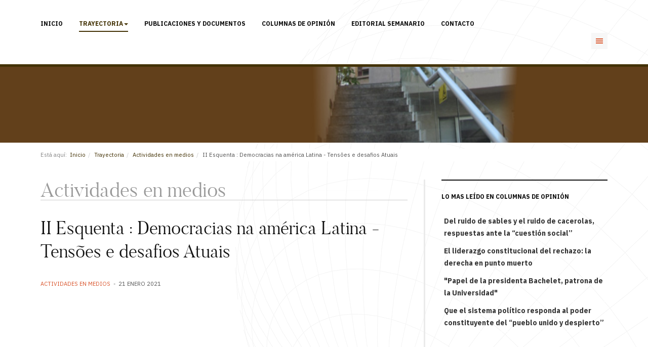

--- FILE ---
content_type: text/html; charset=utf-8
request_url: https://ericeduardopalma.cl/trayectoria/actividades-y-medios/53-ii-esquenta-democracias-na-america-latina-tensoes-e-desafios-atuais
body_size: 7818
content:

<!DOCTYPE html>
<html lang="es-es" dir="ltr" class='com_content view-article itemid-177  med nov j31 mm-hover'>
<head>
<!-- Global site tag (gtag.js) - Google Analytics -->
<script async src="https://www.googletagmanager.com/gtag/js?id=G-0PRJJVPTW2"></script>
<script>
  window.dataLayer = window.dataLayer || [];
  function gtag(){dataLayer.push(arguments);}
  gtag('js', new Date());

  gtag('config', 'G-0PRJJVPTW2');
</script>
	<base href="https://ericeduardopalma.cl/trayectoria/actividades-y-medios/53-ii-esquenta-democracias-na-america-latina-tensoes-e-desafios-atuais" />
	<meta http-equiv="content-type" content="text/html; charset=utf-8" />
	<meta name="author" content="EP" />
	<meta name="generator" content="Joomla! - Open Source Content Management" />
	<title>II Esquenta : Democracias na américa Latina - Tensões e desafios Atuais</title>
	<link href="/templates/ja_insight/favicon.ico" rel="shortcut icon" type="image/vnd.microsoft.icon" />
	<link href="https://ericeduardopalma.cl/component/search/?Itemid=177&amp;catid=2&amp;id=53&amp;format=opensearch" rel="search" title="Buscar Eric Eduardo Palma" type="application/opensearchdescription+xml" />
	<link href="/t3-assets/css/css-6e621-72389.css" rel="stylesheet" type="text/css" media="all" />
	<link href="/t3-assets/css/css-f08f3-33400.css" rel="stylesheet" type="text/css" media="all" />
	<link href="/t3-assets/css/css-e21d6-21563.css" rel="stylesheet" type="text/css" media="all" />
	<link href="/t3-assets/css/css-b0fe2-87124.css" rel="stylesheet" type="text/css" media="all" />
	<link href="//fonts.googleapis.com/css?family=IBM+Plex+Sans:400,700" rel="stylesheet" type="text/css" />
	<link href="/t3-assets/css/css-686a5-22392.css" rel="stylesheet" type="text/css" media="all" />
	<link href="https://fonts.googleapis.com/icon?family=Material+Icons" rel="stylesheet" type="text/css" />
	<link href="/t3-assets/css/css-4faa2-74249.css" rel="stylesheet" type="text/css" media="all" />
	<script type="application/json" class="joomla-script-options new">{"csrf.token":"9c40c97ff50bdd22839265d8e55b18a3","system.paths":{"root":"","base":""},"system.keepalive":{"interval":840000,"uri":"\/component\/ajax\/?format=json"}}</script>
	<script src="/t3-assets/js/js-c8b80-33400.js" type="text/javascript"></script>
	<script type="text/javascript">
jQuery(function($){ initTooltips(); $("body").on("subform-row-add", initTooltips); function initTooltips (event, container) { container = container || document;$(container).find(".hasTooltip").tooltip({"html": true,"container": "body"});} });jQuery(window).on('load',  function() {
				new JCaption('img.caption');
			});jQuery(function($) {
			 $('.hasTip').each(function() {
				var title = $(this).attr('title');
				if (title) {
					var parts = title.split('::', 2);
					var mtelement = document.id(this);
					mtelement.store('tip:title', parts[0]);
					mtelement.store('tip:text', parts[1]);
				}
			});
			var JTooltips = new Tips($('.hasTip').get(), {"maxTitleChars": 50,"fixed": false});
		});
	</script>

	
<!-- META FOR IOS & HANDHELD -->
	<meta name="viewport" content="width=device-width, initial-scale=1.0, maximum-scale=1.0, user-scalable=no"/>
	<style type="text/stylesheet">
		@-webkit-viewport   { width: device-width; }
		@-moz-viewport      { width: device-width; }
		@-ms-viewport       { width: device-width; }
		@-o-viewport        { width: device-width; }
		@viewport           { width: device-width; }
	</style>
	<script type="text/javascript">
		//<![CDATA[
		if (navigator.userAgent.match(/IEMobile\/10\.0/)) {
			var msViewportStyle = document.createElement("style");
			msViewportStyle.appendChild(
				document.createTextNode("@-ms-viewport{width:auto!important}")
			);
			document.getElementsByTagName("head")[0].appendChild(msViewportStyle);
		}
		//]]>
	</script>
<meta name="HandheldFriendly" content="true"/>
<meta name="apple-mobile-web-app-capable" content="YES"/>
<!-- //META FOR IOS & HANDHELD -->




<!-- Le HTML5 shim and media query for IE8 support -->
<!--[if lt IE 9]>
<script src="//cdnjs.cloudflare.com/ajax/libs/html5shiv/3.7.3/html5shiv.min.js"></script>
<script type="text/javascript" src="/plugins/system/t3/base-bs3/js/respond.min.js"></script>
<![endif]-->

<!-- You can add Google Analytics here or use T3 Injection feature -->

</head>

<body>

<div class="t3-wrapper " style="background-image: url(/images/joomlart/others/body-bg.png);" data-spy="affix" data-offset-top="70"> <!-- Need this wrapper for off-canvas menu. Remove if you don't use of-canvas -->

  
<!-- HEADER -->
<div class="wrap t3-header-wrap" >
	<header id="t3-header">
		<div class="t3-header container">
			<div class="row">

				<!-- LOGO -->
				<div class="col-xs-3 col-sm-5 col-md-1 col-lg-1 logo">
					<div class="logo-text">
						<a href="/" title="Eric Eduardo Palma">
																					<span>Eric Eduardo Palma</span>
						</a>
						<small class="site-slogan"></small>
					</div>
				</div>
				<!-- //LOGO -->

				<!-- MAIN NAVIGATION -->
				<nav id="t3-mainnav" class="col-xs-1 col-sm-1 col-md-9 col-lg-12 navbar navbar-default t3-mainnav">
					
						
						<div class="t3-navbar navbar-collapse collapse">
							<div  class="t3-megamenu animate fading"  data-duration="600" data-responsive="true">
<ul itemscope itemtype="http://www.schema.org/SiteNavigationElement" class="nav navbar-nav level0">
<li itemprop='name'  data-id="101" data-level="1">
<a itemprop='url' class=""  href="/"   data-target="#">Inicio </a>

</li>
<li itemprop='name' class="active dropdown mega" data-id="150" data-level="1">
<a itemprop='url' class=" dropdown-toggle"  href="/trayectoria/formacion"   data-target="#" data-toggle="dropdown">Trayectoria<em class="caret"></em></a>

<div class="nav-child dropdown-menu mega-dropdown-menu"  style="width: 350px"  data-width="350"><div class="mega-dropdown-inner">
<div class="row">
<div class="col-xs-12 mega-col-nav" data-width="12"><div class="mega-inner">
<ul itemscope itemtype="http://www.schema.org/SiteNavigationElement" class="mega-nav level1">
<li itemprop='name'  data-id="179" data-level="2">
<a itemprop='url' class=""  href="/trayectoria/formacion"   data-target="#">Formación </a>

</li>
<li itemprop='name'  data-id="180" data-level="2">
<a itemprop='url' class=""  href="/trayectoria/actividades-docentes"   data-target="#">Actividades docentes </a>

</li>
<li itemprop='name'  data-id="181" data-level="2">
<a itemprop='url' class=""  href="/trayectoria/actividades-de-administracion-docente"   data-target="#">Actividades de administración docente </a>

</li>
<li itemprop='name'  data-id="182" data-level="2">
<a itemprop='url' class=""  href="/trayectoria/actividades-de-acreditacion"   data-target="#">Actividades de Acreditación </a>

</li>
<li itemprop='name'  data-id="183" data-level="2">
<a itemprop='url' class=""  href="/trayectoria/consultorias-y-o-asistencias-tecnicas-en-los-ultimos-10-anos"   data-target="#">Consultorías y/o asistencias técnicas en los últimos 10 años </a>

</li>
<li itemprop='name'  data-id="184" data-level="2">
<a itemprop='url' class=""  href="/trayectoria/libros"   data-target="#">Libros </a>

</li>
<li itemprop='name'  data-id="185" data-level="2">
<a itemprop='url' class=""  href="/trayectoria/articulos-revistas-indexadas-isi-scopus-scielo"   data-target="#">Artículos indexadas ISI, SCOPUS, SCIELO </a>

</li>
<li itemprop='name'  data-id="186" data-level="2">
<a itemprop='url' class=""  href="/trayectoria/proyectos-de-investigacion-direccion-de-memorias-y-otras-actividades-cientificas"   data-target="#">Proyectos de investigación, dirección de memorias y otras actividades cientificas </a>

</li>
<li itemprop='name'  data-id="187" data-level="2">
<a itemprop='url' class=""  href="/trayectoria/acceso-privado"   data-target="#">Acceso privado </a>

</li>
<li itemprop='name' class="current active" data-id="177" data-level="2">
<a itemprop='url' class=""  href="/trayectoria/actividades-y-medios"   data-target="#">Actividades en medios </a>

</li>
</ul>
</div></div>
</div>
</div></div>
</li>
<li itemprop='name'  data-id="170" data-level="1">
<a itemprop='url' class=""  href="/publicaciones-y-documentos"   data-target="#">Publicaciones y Documentos </a>

</li>
<li itemprop='name'  data-id="178" data-level="1">
<a itemprop='url' class=""  href="/columnas-de-opinion"   data-target="#">Columnas de Opinión </a>

</li>
<li itemprop='name'  data-id="191" data-level="1">
<a itemprop='url' class=""  href="/editorial-semanario"   data-target="#">Editorial Semanario </a>

</li>
<li itemprop='name'  data-id="140" data-level="1">
<a itemprop='url' class=""  href="/contacto"   data-target="#">Contacto </a>

</li>
</ul>
</div>

						</div>
				</nav>
				<!-- //MAIN NAVIGATION -->

									<div class="col-xs-8 col-sm-6 col-md-2 col-lg-1 head-actions pull-right">
							<!-- HEAD RIGHT -->
							<div class="head-right ">
								<div class="hidden-xs hidden-sm hidden-md menu-right">
									
								</div>

								<!-- Brand and toggle get grouped for better mobile display -->
								<div class="navbar-header">
								
																	</div>
								
																	<div class="off-canvas">
										
<button class="btn btn-primary off-canvas-toggle " type="button" data-pos="right" data-nav="#t3-off-canvas" data-effect="off-canvas-effect-4">
  <span class="bar-first"><span class="hidden">bar</span></span>
  <span class="bar-mid"><span class="hidden">bar</span></span>
  <span class="bar-last"><span class="hidden">bar</span></span>
</button>

<!-- OFF-CANVAS SIDEBAR -->
<div id="t3-off-canvas" class="t3-off-canvas ">

  <div class="t3-off-canvas-header">
    <h2 class="t3-off-canvas-header-title">Sidebar</h2>
    <button type="button" class="close" data-dismiss="modal" aria-hidden="true">&times;</button>
  </div>

  <div class="t3-off-canvas-body">
    <div class="t3-module module " id="Mod112"><div class="module-inner"><div class="module-ct"><ul class="nav nav-pills nav-stacked menu">
<li class="item-101 default"><a href="/" class="">Inicio</a></li><li class="item-150 active deeper dropdown parent"><a href="/trayectoria/formacion" class=" dropdown-toggle" data-toggle="dropdown">Trayectoria <em class="caret"></em></a><ul class="dropdown-menu"><li class="item-179"><a href="/trayectoria/formacion" class="">Formación</a></li><li class="item-180"><a href="/trayectoria/actividades-docentes" class="">Actividades docentes</a></li><li class="item-181"><a href="/trayectoria/actividades-de-administracion-docente" class="">Actividades de administración docente</a></li><li class="item-182"><a href="/trayectoria/actividades-de-acreditacion" class="">Actividades de Acreditación</a></li><li class="item-183"><a href="/trayectoria/consultorias-y-o-asistencias-tecnicas-en-los-ultimos-10-anos" class="">Consultorías y/o asistencias técnicas en los últimos 10 años</a></li><li class="item-184"><a href="/trayectoria/libros" class="">Libros</a></li><li class="item-185"><a href="/trayectoria/articulos-revistas-indexadas-isi-scopus-scielo" class="">Artículos indexadas ISI, SCOPUS, SCIELO</a></li><li class="item-186"><a href="/trayectoria/proyectos-de-investigacion-direccion-de-memorias-y-otras-actividades-cientificas" class="">Proyectos de investigación, dirección de memorias y otras actividades cientificas</a></li><li class="item-187"><a href="/trayectoria/acceso-privado" class="">Acceso privado</a></li><li class="item-177 current active"><a href="/trayectoria/actividades-y-medios" class="">Actividades en medios</a></li></ul></li><li class="item-170"><a href="/publicaciones-y-documentos" class="">Publicaciones y Documentos</a></li><li class="item-178"><a href="/columnas-de-opinion" class="">Columnas de Opinión</a></li><li class="item-191"><a href="/editorial-semanario" class="">Editorial Semanario</a></li><li class="item-140"><a href="/contacto" class="">Contacto</a></li></ul>
</div></div></div><div class="t3-module module " id="Mod134"><div class="module-inner"><h3 class="module-title "><span>Acceso</span></h3><div class="module-ct">	<form action="https://ericeduardopalma.cl/trayectoria/actividades-y-medios" method="post" id="login-form">
				<fieldset class="userdata">
			<div id="form-login-username" class="form-group">
									<div class="input-group">
						<span class="input-group-addon">
							<span class="fa fa-user tip" title="Usuario"></span>
						</span>
						<input id="modlgn-username" type="text" name="username" class="input form-control" tabindex="0" size="18"
							   placeholder="Usuario" aria-label="username" />
					</div>
							</div>
			<div id="form-login-password" class="form-group">
								<div class="input-group">
						<span class="input-group-addon">
							<span class="fa fa-lock tip" title="Contraseña"></span>
						</span>
					<input id="modlgn-passwd" type="password" name="password" class="input form-control" tabindex="0"
						   size="18" placeholder="Contraseña" aria-label="password" />
				</div>
						</div>
			
									
							<div id="form-login-remember" class="form-group">
					<input id="modlgn-remember" type="checkbox"
							name="remember" class="input"
							value="yes" aria-label="remember"/> Recuérdeme				</div>
						<div class="control-group">
				<input type="submit" name="Submit" class="btn btn-primary" value="Identificarse"/>
			</div>

						<ul class="unstyled">
								<li>
					<a href="/trayectoria/acceso-privado?view=remind">
						¿Recordar usuario?</a>
				</li>
				<li>
					<a href="/trayectoria/acceso-privado?view=reset">¿Recordar contraseña?</a>
				</li>
			</ul>

			<input type="hidden" name="option" value="com_users"/>
			<input type="hidden" name="task" value="user.login"/>
			<input type="hidden" name="return" value="aW5kZXgucGhwP0l0ZW1pZD0xODg="/>
			<input type="hidden" name="9c40c97ff50bdd22839265d8e55b18a3" value="1" />		</fieldset>
			</form>
</div></div></div>
  </div>

</div>
<!-- //OFF-CANVAS SIDEBAR -->

									</div>
								
								 
							</div>
							<!-- //HEAD RIGHT -->
					</div>
				
			</div>
		</div>
	</header>
</div>
<!-- //HEADER -->

 <div id="t3-section-bottom" class="t3-section-wrap t3-section-bottom">
	<div class="t3-section module foto-h  padding-top padding-bottom" id="Section141"><div class="full-width"><div class="module-inner"><div class="module-ct">

<div class="custom foto-h"  >
	<p><img src="/images/encabezados/actividades.jpg" alt="                               " width="1500" height="150" /></p></div>
</div></div></div></div>
</div>

 

  
    <div id="t3-section-top1" class="t3-section-wrap t3-section-top container">
	<div class="t3-section module  padding-top padding-bottom" id="Section136"><div class="full-width"><div class="module-inner"><div class="module-ct">
<ol class="breadcrumb ">
	<li class="active">Está aquí: &#160;</li><li><a href="/" class="pathway">Inicio</a><span class="divider"><img src="/templates/ja_insight/images/system/arrow.png" alt="" /></span></li><li><a href="/trayectoria/formacion" class="pathway">Trayectoria</a><span class="divider"><img src="/templates/ja_insight/images/system/arrow.png" alt="" /></span></li><li><a href="/trayectoria/actividades-y-medios" class="pathway">Actividades en medios</a><span class="divider"><img src="/templates/ja_insight/images/system/arrow.png" alt="" /></span></li><li><span>II Esquenta : Democracias na américa Latina - Tensões e desafios Atuais</span></li></ol>
</div></div></div></div>
</div>


  
<div id="t3-mainbody" class="container t3-mainbody">
	<div class="row equal-height">

		<!-- MAIN CONTENT -->
		<div id="t3-content" class="t3-content col col-xs-12 col-sm-8 col-md-8">
						<!-- Page header -->
<div class="page-header">
	<h1> Actividades en medios </h1>
</div>
<!-- // Page header -->

<div class="item-page med nov" itemscope itemtype="https://schema.org/Article">
	
	<!-- Article -->
	<article itemscope itemtype="http://schema.org/Article">
	  <meta itemscope itemprop="mainEntityOfPage"  itemType="https://schema.org/WebPage" itemid="https://google.com/article"/>
		<meta itemprop="inLanguage" content="es-ES" />

   		
	

					<div class="page-header">
							<h2 itemprop="headline">
					II Esquenta : Democracias na américa Latina - Tensões e desafios Atuais				</h2>
														</div>

		
	   						
					<div class="content-item clearfix">
									<dl class="article-info  muted">

		
			<dt class="article-info-term">
													Detalles							</dt>

			
			
										<dd class="category-name hasTooltip" title="Categoría: ">
				<i class="fa fa-folder-open"></i>
									<a href="/trayectoria/actividades-y-medios" ><span itemprop="genre">Actividades en medios</span></a>							</dd>			
										<dd class="published hasTooltip" title="Publicado: ">
				<i class="fa fa-calendar"></i>
				<time datetime="2021-01-21T20:24:34-03:00" itemprop="datePublished">
					21 Enero 2021          <meta  itemprop="datePublished" content="2021-01-21T20:24:34-03:00" />
          <meta  itemprop="dateModified" content="2021-01-21T20:24:34-03:00" />
				</time>
			</dd>
					
					
			
						</dl>
			
			</div>
					
		
			
		
				
		
		<!-- Item tags -->
									<!-- // Item tags -->

				
							
					
			<section class="article-content clearfix" itemprop="articleBody">
				<p><iframe src="https://www.youtube.com/embed/_RT1NVuqnmI?rel=1" width="100%" height="400" style="display: block; margin-left: auto; margin-right: auto;" allowfullscreen="true" frameborder="0"></iframe></p>
<p>&nbsp;</p> 			</section>

			<ul class="pager pagenav">
	<li class="previous">
		<a class="hasTooltip" title="Asamblea Constituyente MND - PPD (Parte 1)" aria-label="Artículo anterior: Asamblea Constituyente MND - PPD (Parte 1)" href="/trayectoria/actividades-y-medios/54-asamblea-constituyente-mnd-ppd-parte-1" rel="prev">
			<span class="icon-chevron-left" aria-hidden="true"></span> <span aria-hidden="true">Anterior</span>		</a>
	</li>
	<li class="next">
		<a class="hasTooltip" title="Seminario “Formación ciudadana y proceso constituyente”" aria-label="Artículo siguiente: Seminario “Formación ciudadana y proceso constituyente”" href="/trayectoria/actividades-y-medios/52-seminario-formacion-ciudadana-y-proceso-constituyente" rel="next">
			<span aria-hidden="true">Siguiente</span> <span class="icon-chevron-right" aria-hidden="true"></span>		</a>
	</li>
</ul>
			
			
						
	</article>
	<!-- //Article -->

	
		</div>
		</div>
		<!-- //MAIN CONTENT -->

		<!-- SIDEBAR RIGHT -->
		<div class="t3-sidebar t3-sidebar-right col col-xs-12 col-sm-4 col-md-4 ">
			<div class="t3-module module " id="Mod135"><div class="module-inner"><h3 class="module-title "><span>Lo mas leído en Columnas de opinión</span></h3><div class="module-ct"><div id="jazin-hlwrap-135"	class="clearfix sidebar">
	<div id="jazin-hlfirst-135">
		
				<div class="jazin-contentwrap">
			<div class="ja-zincontent clearfix" >
				<a href="/columnas-de-opinion/32-del-ruido-de-sables-y-el-ruido-de-cacerolas-respuestas-ante-la-cuestion-social"  class="jazin-content-inner ">
										<span class="jazin-content-text">
						<span class="jazin-title">Del ruido de sables y el ruido de cacerolas, respuestas ante la “cuestión social”</span>
											</span>
									</a>
			</div>
		</div>
										<div class="jazin-contentwrap">
			<div class="ja-zincontent clearfix" >
				<a href="/columnas-de-opinion/107-el-liderazgo-constitucional-del-rechazo-la-derecha-en-punto-muerto"  class="jazin-content-inner ">
										<span class="jazin-content-text">
						<span class="jazin-title">El liderazgo constitucional del rechazo: la derecha en punto muerto</span>
											</span>
									</a>
			</div>
		</div>
										<div class="jazin-contentwrap">
			<div class="ja-zincontent clearfix" >
				<a href="/columnas-de-opinion/37-papel-de-la-presidenta-bachelet-patrona-de-la-universidad"  class="jazin-content-inner ">
										<span class="jazin-content-text">
						<span class="jazin-title">"Papel de la presidenta Bachelet, patrona de la Universidad"</span>
											</span>
									</a>
			</div>
		</div>
										<div class="jazin-contentwrap">
			<div class="ja-zincontent clearfix" >
				<a href="/columnas-de-opinion/33-que-el-sistema-politico-responda-al-poder-constituyente-del-pueblo-unido-y-despierto"  class="jazin-content-inner ">
										<span class="jazin-content-text">
						<span class="jazin-title">Que el sistema político responda al poder constituyente del “pueblo unido y despierto”</span>
											</span>
									</a>
			</div>
		</div>
					</div>
		<div id="jazin-hlnext-135">
								
	</div>
</div>
<span class="article_separator">&nbsp;</span>
</div></div></div><div class="t3-module module " id="Mod106"><div class="module-inner"><h3 class="module-title "><span>Buscar</span></h3><div class="module-ct"><div class="search">
	<form action="/trayectoria/actividades-y-medios" method="post" class="form-inline form-search">
		<label for="mod-search-searchword106" class="element-invisible">Buscar...</label> <input name="searchword" id="mod-search-searchword" aria-label="search" maxlength="200"  class="form-control search-query" type="search" placeholder="Buscar..." />		<input type="hidden" name="task" value="search" />
		<input type="hidden" name="option" value="com_search" />
		<input type="hidden" name="Itemid" value="177" />
	</form>
</div>
</div></div></div><div class="t3-module module " id="Mod133"><div class="module-inner"><h3 class="module-title "><span>Últimas actividades en medios</span></h3><div class="module-ct"><ul class="latestnews mod-list">
	<li itemscope itemtype="https://schema.org/Article">
		<a href="/trayectoria/actividades-y-medios/130-eric-palma-y-el-libro-las-actas-constitucionales-de-1976-no-son-un-caso-de-autolimitacion-de-pinochet" itemprop="url">
			<span itemprop="name">
				Eric Palma y el libro “Las Actas Constitucionales de 1976”: “No son un caso de autolimitación de Pinochet”			</span>
		</a>
	</li>
	<li itemscope itemtype="https://schema.org/Article">
		<a href="/trayectoria/actividades-y-medios/129-eric-eduardo-palma-hoy-se-esta-gobernando-para-claudicar-hay-que-recuperar-los-ideales" itemprop="url">
			<span itemprop="name">
				Eric Eduardo Palma: "Hoy se está gobernando para claudicar, hay que recuperar los ideales"			</span>
		</a>
	</li>
	<li itemscope itemtype="https://schema.org/Article">
		<a href="/trayectoria/actividades-y-medios/128-doctor-en-derecho-celebra-aporte-de-la-ucsh-a-cultura-juridica-sobre-ddhh" itemprop="url">
			<span itemprop="name">
				Doctor en Derecho celebra aporte de la UCSH a cultura jurídica sobre DDHH			</span>
		</a>
	</li>
	<li itemscope itemtype="https://schema.org/Article">
		<a href="/trayectoria/actividades-y-medios/127-eric-eduardo-palma-presento-su-13-libro-en-la-ciudad-de-linares" itemprop="url">
			<span itemprop="name">
				Eric Eduardo Palma presentó su 13° libro en la ciudad de Linares			</span>
		</a>
	</li>
	<li itemscope itemtype="https://schema.org/Article">
		<a href="/trayectoria/actividades-y-medios/103-eric-palma-la-universidad-de-chile-pertenece-a-un-ethos-de-universidad-latinoamericana-en-clave-progresista" itemprop="url">
			<span itemprop="name">
				Eric Palma: “La Universidad de Chile pertenece a un ethos de universidad latinoamericana en clave progresista”			</span>
		</a>
	</li>
	<li itemscope itemtype="https://schema.org/Article">
		<a href="/trayectoria/actividades-y-medios/102-fin-a-la-era-vivaldi-u-de-chile-se-apresta-para-una-nueva-rectoria-y-asoma-con-fuerza-una-mujer" itemprop="url">
			<span itemprop="name">
				Fin a la era Vivaldi: U. de Chile se apresta para una nueva rectoría, y asoma con fuerza una mujer			</span>
		</a>
	</li>
	<li itemscope itemtype="https://schema.org/Article">
		<a href="/trayectoria/actividades-y-medios/101-academicos-kemy-oyarzun-y-eric-palma-anuncian-sus-candidaturas-para-asumir-la-rectoria-de-la-universidad-de-chile" itemprop="url">
			<span itemprop="name">
				Académicos Kemy Oyarzún y Eric Palma anuncian sus candidaturas para asumir la rectoría de la Universidad de Chile			</span>
		</a>
	</li>
	<li itemscope itemtype="https://schema.org/Article">
		<a href="/trayectoria/actividades-y-medios/119-candidatura-a-rector" itemprop="url">
			<span itemprop="name">
				Candidatura a Rector			</span>
		</a>
	</li>
	<li itemscope itemtype="https://schema.org/Article">
		<a href="/trayectoria/actividades-y-medios/104-profesor-eric-palma-declina-candidatura-a-la-rectoria-de-la-universidad-de-chile" itemprop="url">
			<span itemprop="name">
				Profesor Eric Palma declina candidatura a la rectoría de la Universidad de Chile			</span>
		</a>
	</li>
	<li itemscope itemtype="https://schema.org/Article">
		<a href="/trayectoria/actividades-y-medios/57-lanzamiento-libro-quiere-usted-una-nueva-constitucion-de-eric-e-palma-y-maria-francisca-elgueta" itemprop="url">
			<span itemprop="name">
				Lanzamiento libro ¿Quiere usted una nueva Constitución? de Eric E. Palma y María Francisca Elgueta			</span>
		</a>
	</li>
	<li itemscope itemtype="https://schema.org/Article">
		<a href="/trayectoria/actividades-y-medios/46-senador-eric-palma-en-comision-de-educacion-camara-de-diputados" itemprop="url">
			<span itemprop="name">
				Senador Eric Palma en Comisión de Educación Cámara de Diputados			</span>
		</a>
	</li>
	<li itemscope itemtype="https://schema.org/Article">
		<a href="/trayectoria/actividades-y-medios/47-poder-constituyente-y-derecho-procesal-constitucional" itemprop="url">
			<span itemprop="name">
				Poder constituyente y derecho procesal constitucional			</span>
		</a>
	</li>
	<li itemscope itemtype="https://schema.org/Article">
		<a href="/trayectoria/actividades-y-medios/56-i-jornada-de-direitos-humanos-educacao-democracia-e-justica-socioambiental-terceiro-dia" itemprop="url">
			<span itemprop="name">
				I Jornada de Direitos Humanos: Educação, Democracia e Justiça Socioambiental - Terceiro dia			</span>
		</a>
	</li>
	<li itemscope itemtype="https://schema.org/Article">
		<a href="/trayectoria/actividades-y-medios/58-abogado-constitucionalista-eric-palma-sobre-la-peticion-de-ley-para-asamblea-constituyente" itemprop="url">
			<span itemprop="name">
				Abogado constitucionalista Eric Palma, sobre la petición de ley para Asamblea Constituyente			</span>
		</a>
	</li>
	<li itemscope itemtype="https://schema.org/Article">
		<a href="/trayectoria/actividades-y-medios/55-seminario-dialogos-proceso-constituyente" itemprop="url">
			<span itemprop="name">
				Seminario Diálogos Proceso Constituyente			</span>
		</a>
	</li>
	<li itemscope itemtype="https://schema.org/Article">
		<a href="/trayectoria/actividades-y-medios/54-asamblea-constituyente-mnd-ppd-parte-1" itemprop="url">
			<span itemprop="name">
				Asamblea Constituyente MND - PPD (Parte 1)			</span>
		</a>
	</li>
	<li itemscope itemtype="https://schema.org/Article">
		<a href="/trayectoria/actividades-y-medios/53-ii-esquenta-democracias-na-america-latina-tensoes-e-desafios-atuais" itemprop="url">
			<span itemprop="name">
				II Esquenta : Democracias na américa Latina - Tensões e desafios Atuais			</span>
		</a>
	</li>
	<li itemscope itemtype="https://schema.org/Article">
		<a href="/trayectoria/actividades-y-medios/52-seminario-formacion-ciudadana-y-proceso-constituyente" itemprop="url">
			<span itemprop="name">
				Seminario “Formación ciudadana y proceso constituyente”			</span>
		</a>
	</li>
	<li itemscope itemtype="https://schema.org/Article">
		<a href="/trayectoria/actividades-y-medios/51-2008-ucen-poder-electoral" itemprop="url">
			<span itemprop="name">
				2008, UCEN, poder electoral			</span>
		</a>
	</li>
	<li itemscope itemtype="https://schema.org/Article">
		<a href="/trayectoria/actividades-y-medios/50-cnn-octubre-2020-conceptos" itemprop="url">
			<span itemprop="name">
				CNN octubre 2020, conceptos			</span>
		</a>
	</li>
	<li itemscope itemtype="https://schema.org/Article">
		<a href="/trayectoria/actividades-y-medios/49-linares-colegio-de-profesores-2019-ac" itemprop="url">
			<span itemprop="name">
				Linares, colegio de profesores 2019, AC			</span>
		</a>
	</li>
	<li itemscope itemtype="https://schema.org/Article">
		<a href="/trayectoria/actividades-y-medios/48-cuarta-jornada-de-derecho-parlamentario-sistema-bicameral" itemprop="url">
			<span itemprop="name">
				Cuarta jornada de Derecho parlamentario, sistema bicameral			</span>
		</a>
	</li>
</ul>
</div></div></div>
		</div>
		<!-- //SIDEBAR RIGHT -->

	</div>
</div> 



 

  


  
<!-- BACK TOP TOP BUTTON -->
<div id="back-to-top" data-spy="affix" data-offset-top="200" class="back-to-top hidden-xs hidden-sm affix-top">
  <button class="btn btn-primary" title="Back to Top"><span class="ion-android-arrow-up"></span></button>
</div>

<script type="text/javascript">
(function($) {
  // Back to top
  $('#back-to-top').on('click', function(){
    $("html, body").animate({scrollTop: 0}, 500);
    return false;
  });
})(jQuery);
</script>
<!-- BACK TO TOP BUTTON -->

<!-- FOOTER -->
<footer id="t3-footer" class="wrap t3-footer" style="background-image: url(/images/joomlart/others/footer-bg.png);">
	<div class="container">
		
					<div id="t3-spotlight" class="t3-spotlight-wrap t3-spotlight">
			<!-- FOOT NAVIGATION -->
					<!-- SPOTLIGHT -->
	<div class="t3-spotlight t3-footnav  row">
					<div class=" col-lg-6 col-md-6 col-sm-12 col-xs-12">
								<div class="t3-module module " id="Mod103"><div class="module-inner"><h3 class="module-title "><span>Siguenos</span></h3><div class="module-ct">

<div class="custom"  >
	<ul class="social-list">
<li><a href="https://web.facebook.com/ericeduardo.palmagonzalez" title="facebook"><span class="fa fa-facebook" aria-hidden="true"></span></a></li>
<li><a href="https://twitter.com/ericepalma" title="twitter"><span class="fa fa-twitter" aria-hidden="true"></span></a></li>
<li><a href="https://www.youtube.com/channel/UCaCAwgD9MKnSAx7Rid3w_Og" title="youtube"><span class="fa fa-youtube" aria-hidden="true"></span></a></li>
<li><a href="/contacto" title="contacto"><span class="fa fa-envelope" aria-hidden="true"></span></a></li>
</ul></div>
</div></div></div>
							</div>
					<div class=" col-lg-6 col-md-6 col-sm-12 col-xs-12">
								&nbsp;
							</div>
			</div>
<!-- SPOTLIGHT -->
			<!-- //FOOT NAVIGATION -->
			</div>
			</div>

	<div class="t3-copyright">
		<div class="container">
			<div class="row">
				<div class="copy">
					Copyright © 2021 Eric Eduardo Palma. Todos los derechos reservados.
				</div>
				
			</div>
		</div>
	</div>

</footer>
<!-- //FOOTER -->

</div>

</body>

</html>

--- FILE ---
content_type: text/css
request_url: https://ericeduardopalma.cl/t3-assets/css/css-e21d6-21563.css
body_size: 23007
content:


/*===============================
/plugins/system/t3/base-bs3/fonts/font-awesome/css/font-awesome.min.css
================================================================================*/
@import url('/plugins/system/t3/base-bs3/fonts/font-awesome/css/font-awesome-base.css');@import url('/plugins/system/t3/base-bs3/fonts/font-awesome/css/icomoon-to-fw.css');


/*===============================
/templates/ja_insight/css/themes/brown/template.css
================================================================================*/
@media (max-width:991px){.always-show .mega > .mega-dropdown-menu,.always-show .dropdown-menu{display:block !important;position:static}.open .dropdown-menu{display:block}}.t3-logo,.t3-logo-small{display:block;text-decoration:none;text-align:left;background-repeat:no-repeat;background-position:center}.t3-logo{width:182px;height:50px}.t3-logo-small{width:60px;height:30px}.t3-logo,.t3-logo-color{background-image:url("//static.joomlart.com/images/jat3v3-documents/logo-complete/t3logo-big-color.png")}.t3-logo-small,.t3-logo-small.t3-logo-color{background-image:url("//static.joomlart.com/images/jat3v3-documents/logo-complete/t3logo-small-color.png")}.t3-logo-dark{background-image:url("//static.joomlart.com/images/jat3v3-documents/logo-complete/t3logo-big-dark.png")}.t3-logo-small.t3-logo-dark{background-image:url("//static.joomlart.com/images/jat3v3-documents/logo-complete/t3logo-small-dark.png")}.t3-logo-light{background-image:url("//static.joomlart.com/images/jat3v3-documents/logo-complete/t3logo-big-light.png")}.t3-logo-small.t3-logo-light{background-image:url("//static.joomlart.com/images/jat3v3-documents/logo-complete/t3logo-small-light.png")}@media (max-width:991px){.logo-control .logo-img-sm{display:block}.logo-control .logo-img{display:none}}@media (min-width:992px){.logo-control .logo-img-sm{display:none}.logo-control .logo-img{display:block}}#community-wrap .collapse{position:relative;height:0;overflow:hidden;display:block}.body-data-holder:before{display:none;content:"grid-float-breakpoint:992px screen-xs:480px screen-sm:768px screen-md:992px screen-lg:1200px"}input,button,select,textarea{font-family:inherit;font-size:inherit;line-height:inherit}a{color:#433205;text-decoration:none}a:not(.btn,.chzn-single){border-bottom:1px solid transparent}a:not(.btn,.chzn-single):hover,a:not(.btn,.chzn-single):focus{border-bottom-color:#eaeaea}a:hover,a:focus{color:#433205;text-decoration:none}a:focus{outline:none}img{vertical-align:middle;max-width:100%}th,td{line-height:1.7143;text-align:left;vertical-align:top}th{font-weight:bold}td,tr td{border-top:1px solid #eaeaea}.cat-list-row0:hover,.cat-list-row1:hover{background:#f5f5f5}.cat-list-row1,tr.cat-list-row1 td{background:#f9f9f9}table.contentpane,table.tablelist,table.category,table.admintable,table.blog{width:100%}table.contentpaneopen{border:0}.star{color:#ffcc00}.red{color:#cc0000}hr{margin-top:24px;margin-bottom:24px;border:0;border-top:1px solid #eaeaea}.wrap{width:auto;clear:both}.center,.table td.center,.table th.center{text-align:center}.element-invisible{position:absolute;padding:0;margin:0;border:0;height:1px;width:1px;overflow:hidden}h1,h2,h3,h4,h5,h6,.h1,.h2,.h3,.h4,.h5,.h6{font-family:'Butler',"Times New Roman",Times,serif;font-weight:300;line-height:1.2857;color:#111111}h1 small,h2 small,h3 small,h4 small,h5 small,h6 small,.h1 small,.h2 small,.h3 small,.h4 small,.h5 small,.h6 small,h1 .small,h2 .small,h3 .small,h4 .small,h5 .small,h6 .small,.h1 .small,.h2 .small,.h3 .small,.h4 .small,.h5 .small,.h6 .small{font-weight:normal;line-height:1;color:#888888}h1,.h1,h2,.h2,h3,.h3{margin-top:24px;margin-bottom:12px}h1 small,.h1 small,h2 small,.h2 small,h3 small,.h3 small,h1 .small,.h1 .small,h2 .small,.h2 .small,h3 .small,.h3 .small{font-size:65%}h4,.h4,h5,.h5,h6,.h6{margin-top:12px;margin-bottom:12px}h4 small,.h4 small,h5 small,.h5 small,h6 small,.h6 small,h4 .small,.h4 .small,h5 .small,.h5 .small,h6 .small,.h6 .small{font-size:75%}h1,.h1{font-size:56px}@media (max-width:767px){h1,.h1{font-size:28px}}h2,.h2{font-size:36px}@media (max-width:767px){h2,.h2{font-size:24px}}h3,.h3{font-size:24px}h4,.h4{font-size:18px}h5,.h5{font-size:14px}h6,.h6{font-size:12px}p{margin:0 0 12px}.lead{margin-bottom:24px;font-weight:400}@media (min-width:768px){.lead{font-size:18px;line-height:1.77778}}.example-colors .swatch-item{background:#222222;border-radius:0;color:#ffffff;min-height:100px;position:relative;margin-bottom:24px;width:100%}@media (min-width:1200px){.example-colors .swatch-item{min-height:123px}}.example-colors .swatch-item dl{width:100%;position:absolute;bottom:0;padding:20px;margin:0}.example-colors .color-brand-primary{background:#433205}.example-colors .color-brand-secondary{background:#d9542b}.example-colors .color-brand-success{background:#5cb85c}.example-colors .color-brand-danger{background:#d9534f}.example-colors .color-brand-warning{background:#f0ad4e}.example-colors .color-brand-info{background:#5bc0de}.example-colors .color-gray-darker{background:#111111}.example-colors .color-gray-dark{background:#222222}.example-colors .color-gray{background:#555555}.example-colors .color-gray-light{background:#888888;color:#222222}.example-colors .color-gray-lighter{background:#eaeaea;color:#222222}.example-colors .color-gray-lightest{background:#f7f7f7;color:#222222}.example-button + .example-button{margin-top:16px}.example-button .btn{margin:12px 12px 0 0}small,.small{font-size:85%}cite{font-style:normal}.text-left{text-align:left}.text-right{text-align:right}.text-center{text-align:center}.text-justify{text-align:justify}.text-muted{color:#888888}.text-primary{color:#433205}a.text-primary:hover{color:#3a2610}.text-success{color:#468847}a.text-success:hover{color:#356635}.text-info{color:#3a87ad}a.text-info:hover{color:#2d6987}.text-warning{color:#c09853}a.text-warning:hover{color:#a47e3c}.text-danger{color:#b94a48}a.text-danger:hover{color:#953b39}.bg-primary{color:#fff;background-color:#433205}a.bg-primary:hover{background-color:#3a2610}.bg-success{background-color:#dff0d8}a.bg-success:hover{background-color:#c1e2b3}.bg-info{background-color:#d9edf7}a.bg-info:hover{background-color:#afd9ee}.bg-warning{background-color:#fcf8e3}a.bg-warning:hover{background-color:#f7ecb5}.bg-danger{background-color:#f2dede}a.bg-danger:hover{background-color:#e4b9b9}.highlight{background-color:#FFC;font-weight:bold;padding:1px 4px}.page-header{padding-bottom:11px;margin:48px 0 24px;border-bottom:1px solid #eaeaea}ul,ol{margin-top:0;margin-bottom:12px}ul ul,ol ul,ul ol,ol ol{margin-bottom:0}.list-unstyled{padding-left:0;list-style:none}.list-inline{padding-left:0;list-style:none;margin-left:-5px}.list-inline > li{display:inline-block;padding-left:5px;padding-right:5px}dl{margin-top:0;margin-bottom:24px}dt,dd{line-height:1.7143}dt{font-weight:bold}dd{margin-left:0}@media (min-width:992px){.dl-horizontal dt{float:left;width:160px;clear:left;text-align:right;overflow:hidden;text-overflow:ellipsis;white-space:nowrap}.dl-horizontal dd{margin-left:180px}}abbr[title],abbr[data-original-title]{cursor:help;border-bottom:1px dotted #888888}.initialism{font-size:90%;text-transform:uppercase}.sub-heading{color:#888888;font-size:11px;text-transform:uppercase;letter-spacing:0.5px;margin-bottom:16px}@media (max-width:767px){.sub-heading{margin-bottom:8px}}.sub-heading.text-light{color:#ffffff;opacity:0.4;filter:alpha(opacity=40)}.module-title-wrap{max-width:544px}.module-title-wrap h2{margin-bottom:64px;margin-top:0}@media (max-width:767px){.module-title-wrap h2{font-size:24px;margin-bottom:32px}}blockquote{padding:12px 24px;margin:0 0 24px;font-size:17.5px;border-left:5px solid #eaeaea}blockquote p:last-child,blockquote ul:last-child,blockquote ol:last-child{margin-bottom:0}blockquote footer,blockquote small,blockquote .small{display:block;font-size:80%;line-height:1.7143;color:#888888}blockquote footer:before,blockquote small:before,blockquote .small:before{content:'\2014 \00A0'}.blockquote-reverse,blockquote.pull-right{padding-right:15px;padding-left:0;border-right:5px solid #eaeaea;border-left:0;text-align:right}.blockquote-reverse footer:before,blockquote.pull-right footer:before,.blockquote-reverse small:before,blockquote.pull-right small:before,.blockquote-reverse .small:before,blockquote.pull-right .small:before{content:''}.blockquote-reverse footer:after,blockquote.pull-right footer:after,.blockquote-reverse small:after,blockquote.pull-right small:after,.blockquote-reverse .small:after,blockquote.pull-right .small:after{content:'\00A0 \2014'}blockquote:before,blockquote:after{content:""}address{margin-bottom:24px;font-style:normal;line-height:1.7143}code,kbd,pre,samp{font-family:Monaco,Menlo,Consolas,"Courier New",monospace}.btn-actions{text-align:center}.features-list{margin-top:72px}.features-list .page-header{border:0;text-align:center}.features-list .page-header h1{font-size:46px}.features-list .feature-row{overflow:hidden;min-height:200px;color:#696f72;border-top:1px solid #e0e2e3;padding:72px 0 0;text-align:center}.features-list .feature-row:last-child{border-bottom:1px solid #e0e2e3;margin-bottom:72px}.features-list .feature-row h3{font-size:28px}.features-list .feature-row div:first-child{padding-left:0}.features-list .feature-row div:last-child{padding-right:0}.features-list .feature-row div:first-child.feature-img img{float:left}.features-list .feature-row div:last-child.feature-img img{float:right}.jumbotron h2{font-size:46px}.jumbotron iframe{margin-top:24px}div.videoWrapper{position:relative;padding-bottom:56.25%;height:0;margin-bottom:32px}div.videoWrapper iframe{position:absolute;top:0;left:0;width:100%;height:100%}.bonus-page h1{margin-top:0;margin-bottom:32px}.bonus-page hr{margin-bottom:64px;margin-top:64px}@media (max-width:767px){.bonus-page hr{margin-bottom:32px;margin-top:32px}}@media (min-width:768px){.bonus-page .row .col-sm-7{padding-right:64px}.bonus-page .row .col-sm-7.pull-right{padding-left:64px;padding-right:0}}.form-control:focus{border-color:#d1d1d1;outline:0;-webkit-box-shadow:inset 0 1px 1px rgba(0,0,0,.075),0 0 8px rgba(209,209,209,0.6);box-shadow:inset 0 1px 1px rgba(0,0,0,.075),0 0 8px rgba(209,209,209,0.6)}.form-control::-moz-placeholder{color:#888888;opacity:1}.form-control:-ms-input-placeholder{color:#888888}.form-control::-webkit-input-placeholder{color:#888888}textarea.form-control{height:auto}.form-group{margin-bottom:24px}.radio label,.checkbox label{display:inline}input[type="radio"],input[type="checkbox"]{margin-top:6px}.form-control-static{margin-bottom:0}@media (min-width:768px){.form-inline .form-group{display:inline-block}.form-inline .form-control{display:inline-block}.form-inline .radio input[type="radio"],.form-inline .checkbox input[type="checkbox"]{float:none}}.form-horizontal .control-label,.form-horizontal .radio,.form-horizontal .checkbox,.form-horizontal .radio-inline,.form-horizontal .checkbox-inline{margin-top:0;margin-bottom:0;padding-top:13px}.form-horizontal .form-control-static{padding-top:13px}@media (max-width:767px){.form-horizontal .control-group .controls{margin-left:0;width:100%}}.btn{border-width:2px;font-size:12px;font-weight:700;text-transform:uppercase}.btn .icon{margin-left:6px}.btn-inverse{color:#ffffff;background-color:#222222;border-color:#151515}.btn-inverse:hover,.btn-inverse:focus,.btn-inverse.focus,.btn-inverse:active,.btn-inverse.active,.open > .dropdown-toggle.btn-inverse{color:#ffffff;background-color:#080808;border-color:#000000}.btn-inverse:active,.btn-inverse.active,.open > .dropdown-toggle.btn-inverse{background-image:none}.btn-inverse.disabled,.btn-inverse[disabled],fieldset[disabled] .btn-inverse,.btn-inverse.disabled:hover,.btn-inverse[disabled]:hover,fieldset[disabled] .btn-inverse:hover,.btn-inverse.disabled:focus,.btn-inverse[disabled]:focus,fieldset[disabled] .btn-inverse:focus,.btn-inverse.disabled.focus,.btn-inverse[disabled].focus,fieldset[disabled] .btn-inverse.focus,.btn-inverse.disabled:active,.btn-inverse[disabled]:active,fieldset[disabled] .btn-inverse:active,.btn-inverse.disabled.active,.btn-inverse[disabled].active,fieldset[disabled] .btn-inverse.active{background-color:#222222;border-color:#151515}.btn-inverse .badge{color:#222222;background-color:#ffffff}@media (max-width:767px){.btn-lg{padding:12px 20px}}.btn-block + .btn-block{margin-top:5px}.btn-action .btn{margin:6px 32px 6px 0}select,textarea,input[type="text"],input[type="password"],input[type="datetime"],input[type="datetime-local"],input[type="date"],input[type="month"],input[type="time"],input[type="week"],input[type="number"],input[type="email"],input[type="url"],input[type="search"],input[type="tel"],input[type="color"],.inputbox,.form-control{border-width:2px;box-shadow:none;width:100%}select:focus,textarea:focus,input[type="text"]:focus,input[type="password"]:focus,input[type="datetime"]:focus,input[type="datetime-local"]:focus,input[type="date"]:focus,input[type="month"]:focus,input[type="time"]:focus,input[type="week"]:focus,input[type="number"]:focus,input[type="email"]:focus,input[type="url"]:focus,input[type="search"]:focus,input[type="tel"]:focus,input[type="color"]:focus,.inputbox:focus,.form-control:focus{box-shadow:none}select::-moz-placeholder,textarea::-moz-placeholder,input[type="text"]::-moz-placeholder,input[type="password"]::-moz-placeholder,input[type="datetime"]::-moz-placeholder,input[type="datetime-local"]::-moz-placeholder,input[type="date"]::-moz-placeholder,input[type="month"]::-moz-placeholder,input[type="time"]::-moz-placeholder,input[type="week"]::-moz-placeholder,input[type="number"]::-moz-placeholder,input[type="email"]::-moz-placeholder,input[type="url"]::-moz-placeholder,input[type="search"]::-moz-placeholder,input[type="tel"]::-moz-placeholder,input[type="color"]::-moz-placeholder,.inputbox::-moz-placeholder,.form-control::-moz-placeholder{color:#888888;opacity:1}select:-ms-input-placeholder,textarea:-ms-input-placeholder,input[type="text"]:-ms-input-placeholder,input[type="password"]:-ms-input-placeholder,input[type="datetime"]:-ms-input-placeholder,input[type="datetime-local"]:-ms-input-placeholder,input[type="date"]:-ms-input-placeholder,input[type="month"]:-ms-input-placeholder,input[type="time"]:-ms-input-placeholder,input[type="week"]:-ms-input-placeholder,input[type="number"]:-ms-input-placeholder,input[type="email"]:-ms-input-placeholder,input[type="url"]:-ms-input-placeholder,input[type="search"]:-ms-input-placeholder,input[type="tel"]:-ms-input-placeholder,input[type="color"]:-ms-input-placeholder,.inputbox:-ms-input-placeholder,.form-control:-ms-input-placeholder{color:#888888}select::-webkit-input-placeholder,textarea::-webkit-input-placeholder,input[type="text"]::-webkit-input-placeholder,input[type="password"]::-webkit-input-placeholder,input[type="datetime"]::-webkit-input-placeholder,input[type="datetime-local"]::-webkit-input-placeholder,input[type="date"]::-webkit-input-placeholder,input[type="month"]::-webkit-input-placeholder,input[type="time"]::-webkit-input-placeholder,input[type="week"]::-webkit-input-placeholder,input[type="number"]::-webkit-input-placeholder,input[type="email"]::-webkit-input-placeholder,input[type="url"]::-webkit-input-placeholder,input[type="search"]::-webkit-input-placeholder,input[type="tel"]::-webkit-input-placeholder,input[type="color"]::-webkit-input-placeholder,.inputbox::-webkit-input-placeholder,.form-control::-webkit-input-placeholder{color:#888888}textareaselect,textareatextarea,textareainput[type="text"],textareainput[type="password"],textareainput[type="datetime"],textareainput[type="datetime-local"],textareainput[type="date"],textareainput[type="month"],textareainput[type="time"],textareainput[type="week"],textareainput[type="number"],textareainput[type="email"],textareainput[type="url"],textareainput[type="search"],textareainput[type="tel"],textareainput[type="color"],textarea.inputbox,textarea.form-control{height:auto}select,select.form-control,select.inputbox,select.input{padding-right:5px}.input-append,.input-prepend{display:flex}.input-append .active,.input-prepend .active{background-color:#bbff33;border-color:#669900}.invalid{border-color:#cc0000}label.invalid{color:#cc0000}input.invalid{border:2px solid #cc0000}.dropdown-menu{padding:6px 0}.dropdown-menu .divider{background:transparent;height:auto;margin:0;overflow:visible}.dropdown-menu li > a,.dropdown-menu li > span{display:block;border:0;color:rgba(255,255,255,0.6);padding:6px 20px}.dropdown-menu li.active > a,.dropdown-menu li.open > a,.dropdown-menu li.active > span,.dropdown-menu li.open > span,.dropdown-menu li.active > a:hover,.dropdown-menu li.open > a:hover,.dropdown-menu li.active > span:hover,.dropdown-menu li.open > span:hover,.dropdown-menu li.active > a:focus,.dropdown-menu li.open > a:focus,.dropdown-menu li.active > span:focus,.dropdown-menu li.open > span:focus,.dropdown-menu li.active > a:active,.dropdown-menu li.open > a:active,.dropdown-menu li.active > span:active,.dropdown-menu li.open > span:active{background:transparent;color:#ffffff}.dropdown-header{padding:3px 20px;font-size:14px}.dropdown-header a{color:#888888}.dropdown-submenu > a:after{border-left-color:rgba(255,255,255,0.6)}.dropdown-submenu:hover > a:after{border-left-color:#ffffff}.nav > li > .separator{position:relative;display:block;padding:10px 15px;line-height:24px}@media (min-width:992px){.nav > li > .separator{padding-top:4px;padding-bottom:4px}}@media (max-width:991px){.nav > li > span{padding:10px 15px;display:inline-block}}.nav-tabs{border:0;margin-bottom:24px}.nav-tabs > li{margin-right:24px}.nav-tabs > li > a{border:0;border-bottom:2px solid transparent;padding:0 0 1.5px 0;text-transform:uppercase;font-size:12px;font-weight:700;margin-bottom:12px}.nav-tabs > li > a:hover{background:transparent}.nav-tabs > li.active > a,.nav-tabs > li.open > a,.nav-tabs > li.active > a:hover,.nav-tabs > li.open > a:hover,.nav-tabs > li.active > a:focus,.nav-tabs > li.open > a:focus{background:transparent;border:0;border-bottom:2px solid #433205}.nav-pills > li > a{border:0}.nav-pills > li.active > a,.nav-pills > li.active > a:hover,.nav-pills > li.active > a:focus{background-color:#482f14}.nav-pills.nav-stacked > li + li{margin-top:12px}.nav-pills.nav-stacked > li > a{background:transparent;color:#555555;padding:0}.nav-pills.nav-stacked > li > a:hover,.nav-pills.nav-stacked > li > a:focus,.nav-pills.nav-stacked > li > a:active{background:transparent;color:#433205}.nav-pills.nav-stacked > li.active > a,.nav-pills.nav-stacked > li.open > a{background:transparent;color:#433205}.nav-pills.nav-stacked > li.disabled > a{opacity:0.7;filter:alpha(opacity=70)}.nav .caret{border-top-color:#111111;border-bottom-color:#111111;border-bottom-width:0;border-style:solid}.nav span:hover .caret,.nav a:hover .caret{border-top-color:#111111;border-bottom-color:#111111}.t3-navhelper{background:#111111;border-top:1px solid #eaeaea;color:#555555;padding:5px 0}.breadcrumb{margin-bottom:0;padding-left:0;padding-right:0;border-radius:0}.breadcrumb > li + li:before{content:"/\00a0"}.breadcrumb > .active{color:#888888}.breadcrumb > .active + li:before{content:"";padding:0}.breadcrumb > .active .hasTooltip{padding-right:12px}.breadcrumb .divider{display:none}.pagination{margin-bottom:0}.pagination > li > a,.pagination > li > span{color:#555555;font-weight:700;font-size:12px;margin:0 3px 3px 0;text-transform:uppercase}.pagination > .active > a,.pagination > .active > span,.pagination > .active > a:hover,.pagination > .active > span:hover,.pagination > .active > a:focus,.pagination > .active > span:focus{border-color:#f7f7f7}.pagination > .disabled > span,.pagination > .disabled > span:hover,.pagination > .disabled > span:focus,.pagination > .disabled > a,.pagination > .disabled > a:hover,.pagination > .disabled > a:focus{display:none}.pagination{display:block}.pagination:before,.pagination:after{content:" ";display:table}.pagination:after{clear:both}@media screen and (min-width:768px){.pagination{float:left}}.pagination .pagination{display:inline-block}.counter{display:inline-block;margin-top:24px;padding:12px 20px;background-color:#f7f7f7;border:1px solid #f7f7f7;border-radius:0;text-transform:uppercase;margin-bottom:0;float:none !important;font-size:12px;font-weight:700}@media screen and (min-width:768px){.counter{float:right !important}}.navbar-toggle{background:#f7f7f7;border:0;padding:0;height:32px;line-height:32px;width:32px;margin:0}.navbar-toggle .fa-bars{color:#d9542b}@media (min-width:992px){.navbar-toggle{display:none}}.navbar-nav{margin:2px -16px}@media (min-width:992px){.navbar-nav{margin:0}}.navbar-default{background-color:transparent;border-color:rgba(0,0,0,0)}.navbar-default .navbar-brand{color:#111111}.navbar-default .navbar-brand:hover,.navbar-default .navbar-brand:focus{color:#000000;background-color:transparent}.navbar-default .navbar-text{color:#777777}.navbar-default .navbar-nav > li > a,.navbar-default .navbar-nav > li > span{border:0;color:#111111;display:inline-block;text-transform:uppercase;font-weight:700;font-size:12px;line-height:24px;position:relative;padding:4px 0;margin-right:32px}.navbar-default .navbar-nav > li > a:before,.navbar-default .navbar-nav > li > span:before{background:#111111;bottom:0;content:"";position:absolute;left:0;height:2px;width:0}.navbar-default .navbar-nav > li > a:hover,.navbar-default .navbar-nav > li > span:hover,.navbar-default .navbar-nav > li > a:focus,.navbar-default .navbar-nav > li > span:focus{color:#111111;background-color:transparent}.navbar-default .navbar-nav > li > a:hover:before,.navbar-default .navbar-nav > li > span:hover:before,.navbar-default .navbar-nav > li > a:focus:before,.navbar-default .navbar-nav > li > span:focus:before{width:100%}.navbar-default .navbar-nav > .open > a,.navbar-default .navbar-nav > .open > span,.navbar-default .navbar-nav > .open > a:hover,.navbar-default .navbar-nav > .open > span:hover,.navbar-default .navbar-nav > .open > a:focus,.navbar-default .navbar-nav > .open > span:focus,.navbar-default .navbar-nav > .open > a:active,.navbar-default .navbar-nav > .open > span:active{color:#111111;background-color:transparent}.navbar-default .navbar-nav > .active > a:before,.navbar-default .navbar-nav > .active > span:before{background:#433205;width:100%}.navbar-default .navbar-nav > .active > a,.navbar-default .navbar-nav > .active > span,.navbar-default .navbar-nav > .active > a:hover,.navbar-default .navbar-nav > .active > span:hover,.navbar-default .navbar-nav > .active > a:focus,.navbar-default .navbar-nav > .active > span:focus{color:#433205;background-color:transparent}.navbar-default .navbar-nav > .disabled > a,.navbar-default .navbar-nav > .disabled > a:hover,.navbar-default .navbar-nav > .disabled > a:focus{color:#cccccc;background-color:transparent}.navbar-default .navbar-toggle{border-color:#eaeaea}.navbar-default .navbar-toggle:hover,.navbar-default .navbar-toggle:focus{background-color:#dddddd}.navbar-default .navbar-toggle .icon-bar{background-color:#cccccc}.navbar-default .navbar-collapse,.navbar-default .navbar-form{border-color:rgba(0,0,0,0)}.navbar-default .navbar-nav > .dropdown > a:hover .caret,.navbar-default .navbar-nav > .dropdown > a:focus .caret{border-top-color:#111111;border-bottom-color:#111111}.navbar-default .navbar-nav > .dropdown > a .caret{border-top-color:#111111;border-bottom-color:#111111}.navbar-default .navbar-nav > .dropdown.active > a .caret{border-top-color:#433205;border-bottom-color:#433205}@media (max-width:767px){.navbar-default .navbar-nav .open .dropdown-menu > li > a{color:#111111}.navbar-default .navbar-nav .open .dropdown-menu > li > a:hover,.navbar-default .navbar-nav .open .dropdown-menu > li > a:focus{color:#111111;background-color:transparent}.navbar-default .navbar-nav .open .dropdown-menu > .active > a,.navbar-default .navbar-nav .open .dropdown-menu > .active > a:hover,.navbar-default .navbar-nav .open .dropdown-menu > .active > a:focus{color:#433205;background-color:transparent}.navbar-default .navbar-nav .open .dropdown-menu > .disabled > a,.navbar-default .navbar-nav .open .dropdown-menu > .disabled > a:hover,.navbar-default .navbar-nav .open .dropdown-menu > .disabled > a:focus{color:#cccccc;background-color:transparent}}.navbar-default .navbar-link{color:#111111}.navbar-default .navbar-link:hover{color:#111111}.t3-mainnav{border-left:0;border-right:0;margin-bottom:0;border-radius:0}@media (max-width:992px){.t3-mainnav{position:static;min-height:0}}.t3-mainnav .t3-navbar{padding-left:0;padding-right:0}.t3-mainnav .t3-navbar-collapse{background:#ffffff;box-shadow:0 5px 3px rgba(0,0,0,0.2);border-top:1px solid #eaeaea;position:absolute;padding:16px;left:0;margin-top:16px;top:100%;max-height:300px;overflow:auto;width:100%;z-index:100}@media (min-width:992px){.t3-mainnav .t3-navbar-collapse{display:none !important}}.t3-mainnav .t3-navbar-collapse .navbar-nav{margin:0}.t3-mainnav .t3-navbar-collapse .navbar-nav li > a .fa{margin-right:5px}.t3-mainnav .t3-navbar-collapse .navbar-nav > li > a,.t3-mainnav .t3-navbar-collapse .navbar-nav > li > span{border:0;display:block;margin:0}.t3-mainnav .t3-navbar-collapse .navbar-nav > li > a::before,.t3-mainnav .t3-navbar-collapse .navbar-nav > li > span::before{display:none}.t3-mainnav .t3-navbar-collapse .navbar-nav > li > a .caret,.t3-mainnav .t3-navbar-collapse .navbar-nav > li > span .caret{margin-left:3px}.t3-mainnav .t3-navbar-collapse .navbar-nav li.open > a,.t3-mainnav .t3-navbar-collapse .navbar-nav li.active > a,.t3-mainnav .t3-navbar-collapse .navbar-nav li.open > span,.t3-mainnav .t3-navbar-collapse .navbar-nav li.active > span{background:transparent;color:#d9542b}.t3-mainnav .t3-navbar-collapse .navbar-nav li.open > a .caret,.t3-mainnav .t3-navbar-collapse .navbar-nav li.active > a .caret,.t3-mainnav .t3-navbar-collapse .navbar-nav li.open > span .caret,.t3-mainnav .t3-navbar-collapse .navbar-nav li.active > span .caret{border-bottom-color:#d9542b;border-top-color:#d9542b}.t3-mainnav .t3-navbar-collapse .navbar-nav > li:first-child > a{border-top:0}.t3-mainnav .t3-navbar-collapse .navbar-nav .open .dropdown-menu > li > a,.t3-mainnav .t3-navbar-collapse .navbar-nav .open .dropdown-menu .dropdown-header,.t3-mainnav .t3-navbar-collapse .navbar-nav .open .dropdown-menu > li > span{background:transparent;color:#555555}.t3-mainnav .t3-navbar-collapse .navbar-nav .open .dropdown-menu > li > a:hover,.t3-mainnav .t3-navbar-collapse .navbar-nav .open .dropdown-menu > li > a:focus,.t3-mainnav .t3-navbar-collapse .navbar-nav .open .dropdown-menu > li > a:active{background:transparent;color:#d9542b}.t3-mainnav .t3-navbar-collapse .navbar-nav .open .dropdown-menu > li.open > a,.t3-mainnav .t3-navbar-collapse .navbar-nav .open .dropdown-menu > li.active > a,.t3-mainnav .t3-navbar-collapse .navbar-nav .open .dropdown-menu > li.open > span,.t3-mainnav .t3-navbar-collapse .navbar-nav .open .dropdown-menu > li.active > span{background:transparent;color:#d9542b}.t3-module{background:transparent;color:inherit;margin-bottom:24px}@media screen and (min-width:768px){.t3-module{margin-bottom:48px}}.t3-module .module-inner{padding:0}.module-title{background:transparent;border-top:2px solid #111111;color:#111111;font-size:18px;font-family:"IBM Plex Sans",Helvetica,Arial,sans-serif;font-size:12px;font-weight:700;text-transform:uppercase;margin:0 0 12px 0;padding:24px 0 0 0}@media screen and (min-width:768px){.module-title{margin-bottom:24px}}.module-ct{background:transparent;color:inherit;padding:0}.module-ct:before,.module-ct:after{content:" ";display:table}.module-ct:after{clear:both}.module-ct > ul,.module-ct .custom > ul,.module-ct > ol,.module-ct .custom > ol{margin-left:20px;padding-left:0}.module-ct > ul.unstyled,.module-ct .custom > ul.unstyled,.module-ct > ol.unstyled,.module-ct .custom > ol.unstyled{padding-left:0}.module-ct > ul.nav,.module-ct .custom > ul.nav,.module-ct > ol.nav,.module-ct .custom > ol.nav{padding-left:0;margin-left:0}.module_menu .nav > li > a,.module_menu .nav > li > .separator{padding:12px 5px;display:block}#login-form input[type="text"],#login-form input[type="password"]{width:100%}#login-form ul.unstyled{margin-top:24px;padding-left:20px}#login-form #form-login-remember label{font-weight:normal}.banneritem a{font-weight:bold}.bannerfooter{border-top:1px solid #eaeaea;font-size:12px;padding-top:12px;text-align:right}.categories-module,ul.categories-module,.category-module,ul.category-module{margin:0}.categories-module li,ul.categories-module li,.category-module li,ul.category-module li{list-style:none;padding:12px 0;border-top:1px solid #eaeaea}.categories-module li:first-child,ul.categories-module li:first-child,.category-module li:first-child,ul.category-module li:first-child{border-top:0}.categories-module h4,ul.categories-module h4,.category-module h4,ul.category-module h4{font-size:14px;font-weight:normal;margin:0}.category-grid-view .equal-height{margin-bottom:-16px;margin-top:-16px}.category-grid-view .equal-height > div{padding-bottom:16px;padding-top:16px}.category-grid-view .module-title-wrap{margin-bottom:32px}@media (min-width:992px){.category-grid-view .intro-image{overflow:hidden;float:left;margin-right:32px;height:128px;width:128px}.category-grid-view .intro-image img{position:relative;left:50%;transform:translateX(-50%);-webkit-transform:translateX(-50%);height:100%;width:auto;max-width:none}}@media (max-width:991px){.category-grid-view .intro-image{margin-bottom:24px}}.category-grid-view .info-details{float:none;overflow:hidden;width:auto}.category-grid-view .article-meta{color:#888888;font-size:11px;text-transform:uppercase}.category-grid-view .article-meta > div{display:inline-block}.category-grid-view .article-meta > div + div{margin-left:2px}.category-grid-view .article-meta > div + div:before{content:"-";margin-right:2px}.category-grid-view .article-meta > div a{color:#d9542b}.category-grid-view .article-meta > div a:hover,.category-grid-view .article-meta > div a:focus,.category-grid-view .article-meta > div a:active{color:#b14220}.category-grid-view h4{font-weight:500}.category-grid-view .articles-readmore{margin-top:12px}.category-grid-view .category-action{margin-top:32px}.category-grid-view .category-action a{border-bottom-width:2px;color:#d9542b;text-transform:uppercase;font-size:12px;font-weight:700;padding-bottom:3px}.category-grid-view .category-action a span{margin-left:6px}.category-grid-view .category-action a:hover,.category-grid-view .category-action a:focus,.category-grid-view .category-action a:active{border-bottom-color:#d9542b}.module-ct > ul.latestnews{padding:0;list-style:disc}.module-ct > ul.latestnews > li + li{margin-top:12px}.feed h4{font-weight:bold}.feed .newsfeed,.feed ul.newsfeed{border-top:1px solid #eaeaea}.feed .newsfeed .feed-link,.feed ul.newsfeed .feed-link,.feed .newsfeed h5.feed-link,.feed ul.newsfeed h5.feed-link{font-size:14px;font-weight:normal;margin:0}.latestusers,ul.latestusers{margin-left:0}.latestusers li,ul.latestusers li{background:#eaeaea;display:inline-block;padding:5px 10px;border-radius:0}.stats-module dt,.stats-module dd{display:inline-block;margin:0}.stats-module dt{font-weight:bold;width:35%}.stats-module dd{width:60%}.tagspopular ul{display:block;margin:0;padding:0;list-style:none;overflow:hidden}.tagspopular ul > li{color:#555555;display:inline-block;margin:0 5px 5px 0}.tagspopular ul > li > a{background:#eaeaea;border-radius:3px;color:#555555;display:block;padding:2px 5px}.tagspopular ul > li > a:hover,.tagspopular ul > li > a:focus,.tagspopular ul > li > a:active{background:#433205;color:#ffffff;text-decoration:none}.t3-sidebar .search input{width:100%}.t3-sidebar .search .btn{margin:6px 0}.tagssimilar ul{margin:0;padding:0;list-style:none}.tagssimilar ul > li{border-bottom:1px solid #eaeaea;padding:8px 0}.tagssimilar ul > li > a{color:#555555}.tagssimilar ul > li > a:hover,.tagssimilar ul > li > a:focus,.tagssimilar ul > li > a:active{color:#433205}.module-ct > ol.breadcrumb{padding:12px 20px;margin-left:0}div.ja-masthead::before{display:none}div.ja-masthead.has-bg{margin:32px 0}@media (max-width:767px){div.ja-masthead.has-bg{margin:24px 0}}.view-article div.ja-masthead{background-image:none !important}div.ja-masthead .article-title,div.ja-masthead .article-header h1{color:#111111;font-weight:300}div.ja-masthead .article-title a,div.ja-masthead .article-header h1 a{color:#111111;pointer-events:none}div.ja-masthead .article-aside{margin-bottom:0}div.ja-masthead .ja-masthead-detail{padding-top:96px;padding-bottom:32px;text-align:left}@media (max-width:767px){div.ja-masthead .ja-masthead-detail{padding-top:32px}}div.ja-masthead .ja-masthead-detail .ja-masthead-title{font-size:56px;margin-top:0}@media (max-width:767px){div.ja-masthead .ja-masthead-detail .ja-masthead-title{font-size:36px}}div.ja-masthead .ja-masthead-detail .ja-masthead-description{color:#555555}.t3-masthead + .t3-mainbody{padding-top:0}.languageswitcherload div.mod-languages .dropdown-toggle{border:0;border-bottom:2px solid transparent;color:#111111;padding:0;height:32px;line-height:32px;margin-top:-2px}.languageswitcherload div.mod-languages .dropdown-toggle:hover,.languageswitcherload div.mod-languages .dropdown-toggle:focus,.languageswitcherload div.mod-languages .dropdown-toggle:active{border-bottom-color:#111111;box-shadow:none;color:#111111}.languageswitcherload div.mod-languages .dropdown-toggle img{margin-top:-2px}.languageswitcherload div.mod-languages .open .dropdown-toggle{box-shadow:none}.languageswitcherload div.mod-languages .dropdown-menu{left:auto;right:0;line-height:1;padding:6px 0}.languageswitcherload div.mod-languages .dropdown-menu li{display:block;margin:0}.languageswitcherload div.mod-languages .dropdown-menu li a{font-weight:700;font-size:12px}.languageswitcherload div.mod-languages .dropdown-menu li a img{margin-right:3px}.items-leading .image-wrap{position:relative}.items-leading .image-wrap .info-wrap{background:#ffffff;bottom:-1px;position:absolute;right:96px;padding-top:24px;padding-right:24px}@media (max-width:767px){.items-leading .image-wrap .info-wrap{right:32px}}.items-leading .image-wrap .info-wrap .article-title,.items-leading .image-wrap .info-wrap .article-header h1{margin-bottom:0}.items-leading .article-aside{padding-right:12px}.items-leading .leading{margin-bottom:48px}.items-row .item{margin-bottom:48px}.divider-vertical{margin:0 0 48px;border:0;border-top:1px solid #eaeaea}.article-aside{color:#888888;font-size:13px;margin-bottom:12px;clear:both}.article-info{text-transform:uppercase;font-size:11px;float:left;margin:0;width:85%}.article-info a{color:#d9542b}.article-info a:hover,.article-info a:focus,.article-info a:active{color:#b14220}.article-info .article-info-term{display:none}.article-info dd{display:inline-block;margin-right:3px;white-space:nowrap}.article-info dd + dd::before{content:"-";margin-right:3px}.article-info dd strong{font-weight:bold}.article-info .fa{display:none}@media (min-width:768px){.item-page p,.item-page ul{line-height:1.777778;font-size:18px;margin-bottom:32px}.alert .item-page p,.alert .item-page ul{font-size:14px;margin-bottom:0}.item-page .dropdown-menu{font-size:14px}}@media (max-width:991px){.item-page .row div[class^="col-md"],.item-page .row div[class*="col-md"]{margin-bottom:24px}}.item-page .moduletable .module-title-wrap{display:none}.item-page .moduletable > h3{margin-bottom:32px}@media (min-width:768px){.item-page .moduletable > h3{font-size:36px}}.item-page .moduletable p{font-size:14px}.tags{margin-bottom:12px}.tags a.label-info{background:#f7f7f7;border-radius:0;border:0;color:#555555;margin-right:4px}.tags a.label-info:before{content:"#"}.tags a.label-info:hover,.tags a.label-info:focus,.tags a.label-info:active{background:#f2f2f2;color:#433205}.tag-category #filter-search{box-shadow:none;float:left;border-radius:0}.tag-category .filters{margin-top:0;margin-bottom:24px}.tag-category .filters .btn{background:#f8f8f8;border-color:#f8f8f8;color:#d9542b;height:48px;margin:0}.tag-category .filters .btn:hover,.tag-category .filters .btn:focus,.tag-category .filters .btn:active{background:#f0f0f0}@media (max-width:767px){.tag-category .btn-group{margin-top:12px}}.tag-category .category{border:0}.tag-category .category > li{background:transparent;border:0;margin-bottom:32px}.tag-category .category > li + li{margin-top:0}.tag-category .category > li .image-wrap{margin-bottom:24px}.tag-category .category > li .media-wrap .media-body .title{margin-top:0;font-size:24px}.tag-category .category > li .media-wrap .media-body .title a{font-weight:500}.tag-category .category > li .media-wrap .media-body p{display:inline}.readmore{margin-top:12px}.fields-container dd{border-bottom:1px dotted #dddddd;padding:8px 0}.fields-container dd .field-label{display:inline-block;font-weight:bold;padding-right:24px}.fields-container dd:last-child{border-bottom:0}.article-footer{color:#888888;font-size:12px;margin-bottom:24px}.article-intro img,.article-content img{display:block;max-width:100%;height:auto}.article-intro img[align=left],.article-content img[align=left],.article-intro .img_caption.left,.article-content .img_caption.left,.article-intro .pull-left.item-image,.article-content .pull-left.item-image{margin:0 36px 24px 0}.article-intro img[align=right],.article-content img[align=right],.article-intro .img_caption.right,.article-content .img_caption.right,.article-intro .pull-right.item-image,.article-content .pull-right.item-image{margin:0 0 24px 36px}@media (max-width:768px){.article-content iframe{width:100% !important;height:auto}}.item-image{margin-bottom:32px}.img-intro-none,.img-intro-left,.img-intro-right,.img-fulltext-none,.img-fulltext-left,.img-fulltext-right,.img_caption{position:relative}.img-intro-none,.img-intro-left,.img-intro-right,.img-fulltext-none,.img-fulltext-left,.img-fulltext-right,.img_caption{margin-bottom:24px;max-width:100%}.img-fulltext-left{float:left;margin-right:24px}.img-fulltext-right{float:right;margin-left:24px}.img-intro-none img,.img-intro-left img,.img-intro-right img,.img-fulltext-none img,.img-fulltext-left img,.img-fulltext-right img{margin:0}.img_caption img{margin-bottom:1px !important}.img_caption p.img_caption{background:#eaeaea;color:#555555;font-size:12px;width:100%;margin:0;padding:5px;text-align:center;clear:both}@media screen and (max-width:767px){article img[align=left],.img_caption.left,article img[align=right],.img_caption.right,.img-fulltext-left,.img-fulltext-right{float:none !important;margin-left:0;margin-right:0;width:100% !important}}aside .btn-group > a{border:0;color:#888888;padding:0}aside .btn-group > a:hover,aside .btn-group > a:focus,aside .btn-group > a:active{box-shadow:none}aside .btn-group.open > .dropdown-toggle{color:#d9542b;box-shadow:none}.row-even,.row-odd{padding:5px;width:99%;border-bottom:1px solid #eaeaea}.row-odd{background-color:transparent}.row-even{background-color:#f9f9f9}.blog-row-rule,.blog-item-rule{border:0}.row-fluid .row-reveal{visibility:hidden}.row-fluid:hover .row-reveal{visibility:visible}.nav-list > li.offset > a{padding-left:30px;font-size:12px}.list-striped,.row-striped{list-style:none;line-height:24px;text-align:left;vertical-align:middle;border-top:1px solid #eaeaea;margin-left:0;padding-left:0}.list-striped li,.list-striped dd,.row-striped .row,.row-striped .row-fluid{border-bottom:1px solid #eaeaea;padding:10px 15px}.list-striped li:nth-child(odd),.list-striped dd:nth-child(odd),.row-striped .row:nth-child(odd),.row-striped .row-fluid:nth-child(odd){background-color:#f9f9f9}.list-striped li:hover,.list-striped dd:hover,.row-striped .row:hover,.row-striped .row-fluid:hover{background-color:#f5f5f5}.row-striped .row-fluid{width:97%}.row-striped .row-fluid [class*="span"]{min-height:10px}.row-striped .row-fluid [class*="span"]{margin-left:8px}.row-striped .row-fluid [class*="span"]:first-child{margin-left:0}.list-condensed li{padding:5px 10px}.row-condensed .row,.row-condensed .row-fluid{padding:5px 10px}.list-bordered,.row-bordered{list-style:none;line-height:18px;text-align:left;vertical-align:middle;margin-left:0;border:1px solid #eaeaea}.login-wrap{background:#ffffff;border:1px solid #eaeaea;border-radius:0;margin:96px auto;padding:64px;max-width:480px}@media (max-width:767px){.login-wrap{margin:0 auto;padding:32px;width:auto}}.login-wrap .page-header{border:0;padding:0;margin-bottom:36px}@media (max-width:767px){.login-wrap .page-header{margin-bottom:24px}}.login-wrap .page-header h1{font-size:36px}@media (max-width:767px){.login-wrap .page-header h1{font-size:24px}}.login-wrap form .control-label{text-align:left;padding-top:0}.login-wrap form label{text-align:left;font-weight:400}.login-wrap form .form-group{margin-bottom:24px}@media (max-width:991px){.login-wrap form .form-group{margin-bottom:24px}}.login-wrap form .form-group input[type="text"],.login-wrap form .form-group input[type="password"]{width:100%}.login-wrap form .form-group .checkbox{padding-top:0;min-height:0}.login-wrap form .form-group .checkbox input[type="checkbox"]{margin-top:6px}.login-wrap .other-links{margin-bottom:0 !important}.login-wrap .other-links ul{font-size:12px;margin:0;padding:0;text-align:center}.login-wrap .other-links ul li{display:inline-block;list-style:none;padding:0 6px}.login-wrap .other-links ul li a{color:#555555}.login-wrap .other-links ul li a:hover,.login-wrap .other-links ul li a:focus,.login-wrap .other-links ul li a:active{color:#433205}.login-wrap .other-links ul li + li{margin-top:12px}.logout{background:#ffffff;border:1px solid #eaeaea;border-radius:0;padding:48px;max-width:360px;margin:0 auto;text-align:center}.logout .page-header{border:0;margin-bottom:24px}.logout .page-header h1{font-size:36px}.logout .form-horizontal .control-group{margin-bottom:0}.logout .form-horizontal .control-group .controls{margin-left:0}.registration,.profile-edit,.profile{background:#ffffff;border:1px solid #eaeaea;border-radius:0;margin:96px auto;padding:64px;width:480px}@media (max-width:767px){.registration,.profile-edit,.profile{margin:0 auto;padding:32px;width:auto}}.registration legend,.profile-edit legend,.profile legend{font-size:36px;font-weight:300;font-family:'Butler',"Times New Roman",Times,serif;border-bottom:none;margin-bottom:24px;color:#111111}@media (max-width:767px){.registration legend,.profile-edit legend,.profile legend{font-size:24px}}.registration .form-group,.profile-edit .form-group,.profile .form-group,.registration .control-group,.profile-edit .control-group,.profile .control-group{margin-bottom:0}.registration .form-group + .form-group,.profile-edit .form-group + .form-group,.profile .form-group + .form-group,.registration .control-group + .form-group,.profile-edit .control-group + .form-group,.profile .control-group + .form-group,.registration .form-group + .control-group,.profile-edit .form-group + .control-group,.profile .form-group + .control-group,.registration .control-group + .control-group,.profile-edit .control-group + .control-group,.profile .control-group + .control-group{margin-top:24px}.registration .form-group .control-label,.profile-edit .form-group .control-label,.profile .form-group .control-label,.registration .control-group .control-label,.profile-edit .control-group .control-label,.profile .control-group .control-label{display:block;text-align:left;float:none;padding-top:0}.registration .form-group .control-label label,.profile-edit .form-group .control-label label,.profile .form-group .control-label label,.registration .control-group .control-label label,.profile-edit .control-group .control-label label,.profile .control-group .control-label label{font-weight:400}.registration .form-group .control-label .text label,.profile-edit .form-group .control-label .text label,.profile .form-group .control-label .text label,.registration .control-group .control-label .text label,.profile-edit .control-group .control-label .text label,.profile .control-group .control-label .text label{font-weight:normal;color:#cc0000}.registration .form-group .controls,.profile-edit .form-group .controls,.profile .form-group .controls,.registration .control-group .controls,.profile-edit .control-group .controls,.profile .control-group .controls{margin-left:0}.registration .form-group input,.profile-edit .form-group input,.profile .form-group input,.registration .control-group input,.profile-edit .control-group input,.profile .control-group input{width:100%}.registration fieldset dt,.profile-edit fieldset dt,.profile fieldset dt{margin-right:5px}.registration .form-actions,.profile-edit .form-actions,.profile .form-actions{background:none;margin-top:36px;padding:0}@media (max-width:767px){.registration .form-actions,.profile-edit .form-actions,.profile .form-actions{margin-top:24px}}.registration .form-actions .btn,.profile-edit .form-actions .btn,.profile .form-actions .btn{margin-right:12px}@media screen and (min-width:992px){.profile-edit{width:800px}}.profile-edit fieldset .col-md-6 > .form-group{margin:0 0 24px;padding:0}.profile-edit fieldset .col-md-6 > .form-group input,.profile-edit fieldset .col-md-6 > .form-group select{width:100%}.profile-edit fieldset + fieldset{margin-top:24px}.profile-edit fieldset.field-privacyconsent .col-md-6{width:100%}.profile-edit fieldset.field-privacyconsent .t3onoff label{height:37px}.profile-edit fieldset.field-privacyconsent .t3onoff label:before{padding:6px 18px}.profile-edit #helpsite-refresh{background:#f8f8f8;color:#d9542b;margin-top:24px}.profile-edit #helpsite-refresh:hover,.profile-edit #helpsite-refresh:focus,.profile-edit #helpsite-refresh:active{background:#dfdfdf}@media screen and (min-width:992px){.profile{width:800px}}.profile .dl-horizontal dd,.profile .dl-horizontal dt{border:0;margin-bottom:5px}.profile #users-profile-custom{margin-top:48px}.form-register fieldset{padding:0 0 10px}.form-register p{margin:0 0 5px}.form-register p.form-des{margin:15px 0}.form-register label{display:block;float:left;font-weight:bold;text-align:right;width:130px}.form-register .input,.form-register .inputbox{margin-left:10px;width:200px}.form-register .btn,.form-register .button{margin-left:140px}.admintable textarea{max-width:90% !important;resize:none}#user-registration .form-group{display:block;margin-left:-16px;margin-right:-16px;margin-bottom:24px}#user-registration .form-group:before,#user-registration .form-group:after{content:" ";display:table}#user-registration .form-group:after{clear:both}#user-registration .control-label{text-align:right}@media (max-width:767px){#user-registration .control-label{text-align:left}}#jform_terms_terms-lbl a.modal,#jform_privacyconsent_privacy-lbl a.modal,#jform_consentbox-lbl a.modal,#jform_profile_tos-lbl a.modal{display:inline-block;position:relative}#jform_terms_terms input[type="radio"],#jform_privacyconsent_privacy input[type="radio"],#jform_consentbox input[type="radio"],#jform_profile_tos input[type="radio"],#jform_terms_terms input[type="checkbox"],#jform_privacyconsent_privacy input[type="checkbox"],#jform_consentbox input[type="checkbox"],#jform_profile_tos input[type="checkbox"]{position:relative;margin:0;margin-right:5px;width:auto}#jform_terms_terms label,#jform_privacyconsent_privacy label,#jform_consentbox label,#jform_profile_tos label{margin-right:12px;padding:0}.com_mailto body{background:#ffffff;padding:12px}.com_mailto .t3-mainbody{padding-top:0;padding-bottom:0}.com_mailto .t3-content{width:auto}#mailto-window{background:#ffffff;margin:10px 0 20px;padding:0;position:relative}#mailto-window h2{color:#111111;margin-top:0;margin-bottom:20px}#mailto-window .form-horizontal .control-group .control-label{color:#555555;padding-top:0;text-align:left;font-weight:400}#mailto-window .form-horizontal .control-group .control-label label{font-weight:400}#mailto-window .form-horizontal .control-group .controls{margin-left:0}#mailto-window .mailto-close{position:absolute;top:0;right:0;font-size:18px}#mailtoForm .formelm{padding:5px 0;vertical-align:middle;overflow:hidden}#mailtoForm .formelm label{display:inline-block;float:left;font-weight:bold;vertical-align:middle;width:100px}#mailtoForm p{margin-top:20px}#mailtoForm .input,#mailtoForm .inputbox{width:65%}#mailtoForm .btn,#mailtoForm .button,#mailtoForm button{margin-right:5px}#mailtoForm #consentbox{padding:0 18px}.user-details{padding:10px 0}.user-details p{margin:0 0 5px}.user-details label{display:block;float:left;font-weight:bold;text-align:right;width:130px}.user-details .input,.user-details .inputbox{margin-left:10px;width:200px}.user-details .btn,.user-details button{margin-left:140px}.user-details .paramlist .paramlist_key{padding:0 0 5px;width:130px}.user-details .paramlist .paramlist_value{padding:0 0 5px}.user-details .user_name span{font-weight:bold;padding-left:10px}.reset .form-validate p,.remind .form-validate p{background:#eaeaea;border:1px solid #eaeaea;margin-bottom:24px;padding:12px 24px;border-radius:0}.reset input,.remind input{width:auto}.reset .control-group,.remind .control-group{margin-bottom:16px;margin-left:-16px;margin-right:-16px}.reset .control-group:before,.remind .control-group:before,.reset .control-group:after,.remind .control-group:after{content:" ";display:table}.reset .control-group:after,.remind .control-group:after{clear:both}.reset .control-group .control-label,.remind .control-group .control-label{position:relative;min-height:1px;padding-left:16px;padding-right:16px}@media (min-width:768px){.reset .control-group .control-label,.remind .control-group .control-label{float:left;width:33.33333333%}}.reset .control-group .controls,.remind .control-group .controls{position:relative;min-height:1px;padding-left:16px;padding-right:16px}@media (min-width:768px){.reset .control-group .controls,.remind .control-group .controls{float:left;width:66.66666667%}}.reset .form-validate fieldset dl,.remind .form-validate fieldset dl{margin:0}.reset .form-validate fieldset dt,.remind .form-validate fieldset dt{margin:4px 0 0 0}.profile-edit input{position:relative;min-height:1px;padding-left:10px;padding-right:10px}@media (min-width:768px){.profile-edit input{float:left;width:50%}}.profile-edit select{position:relative;min-height:1px;padding-left:10px;padding-right:10px}@media (min-width:768px){.profile-edit select{float:left;width:50%}}.profile-edit select + button{margin-left:5px}.profile-edit .input-prepend .media-preview{float:left}.profile-edit .input-prepend #jform_com_fields_uavatar{background-color:#ffffff;box-shadow:none}.profile-edit .input-prepend .btn{background-color:#eee;border:1px solid #ccc;border-radius:0 3px 3px 0;text-align:center}.profile-edit .input-prepend .btn span.icon-remove{margin-right:0}.profile-edit .input-prepend .btn.modal{background-color:#eee;border:1px solid #ccc;display:inline-block;border-radius:0;position:relative;margin:0 0 0 -1px}.search .page-title{margin-bottom:32px}@media (max-width:767px){.search .page-title{margin-bottom:24px}}#searchForm:before,#searchForm:after{content:" ";display:table}#searchForm:after{clear:both}#searchForm fieldset{margin:24px 0}#searchForm legend{margin-bottom:12px}#searchForm select{width:auto;display:inline-block;margin-left:5px;padding-left:5px}#searchForm .form-limit{margin-top:24px}#searchForm .form-limit .counter{margin-top:0}#search-form .form-group{display:block}#search-form .form-group label{color:#111111;display:block;font-size:56px;font-weight:300;font-family:'Butler',"Times New Roman",Times,serif}@media (max-width:767px){#search-form .form-group label{font-size:24px}}#search-form ul#finder-filter-select-list{margin-left:0;padding-left:0}#search-form ul#finder-filter-select-list li{list-style:none;padding:12px 0}#search-form ul#finder-filter-select-list li label{width:150px}#search-form .word .form-group{margin-bottom:12px}@media screen and (max-width:768px){#searchForm .radio-inline,#searchForm .checkbox-inline{display:block;width:100%;margin-left:0}}.search-results{margin-top:24px;margin-left:0;padding-left:0}.search-results .result-title{font-size:16px;margin-top:24px}.search-results .result-category{font-size:12px;color:#888888}.search-results .result-text{margin-top:5px;margin-bottom:5px}.search-results .result-url{color:#555555;margin-top:24px}.search-results .result-created{font-size:12px;color:#888888}div.finder{margin-bottom:24px}#finder-filter-window .finder-selects{margin-right:12px;margin-bottom:12px}#searchForm .phrases-box input[type="radio"]{vertical-align:top}.contact .page-header{border:none}.contact .page-header h2{margin:0}.contact .section-title .sub-heading{margin-bottom:6px}.contact .section-title h2{color:#111111;font-size:36px;margin-top:0;margin-bottom:32px;position:relative}.contact input[type="email"],.contact input[type="text"]{width:100%}.contact textarea{box-shadow:none}@media (max-width:768px){.contact .thumbnail{width:100%}}.contact .dl-horizontal{margin-bottom:0}.contact .dl-horizontal > dt{color:#888888;display:block;float:none;text-align:left;font-size:11px;font-weight:400;text-transform:uppercase}.contact .dl-horizontal > dd{margin-left:0;margin-bottom:24px}.contact .dl-horizontal > dd .fa{margin-right:4.8px;width:15px}.contact .control-group .control-label{padding:0;text-align:left}.contact .control-group .controls{float:left;width:100%;margin-left:0}.contact .control-group .controls #jform_consentbox .checkbox{margin-bottom:0}.contact img{max-width:100%}.contact .form-group.cus-field{margin-bottom:0}.contact .form-horizontal .control-group .control-label{text-align:left}.contact label{position:relative;font-weight:400;padding-bottom:6px}.contact label.invalid{background:transparent;color:#cc0000}.contact .contact-links ul li{margin:0 3px 12px 3px;border:none;display:inline-block}.contact .contact-links ul li a{background:#f7f7f7;border-radius:50%;color:#d9542b;display:inline-block;font-size:12px;font-weight:400;padding:0;text-align:center;height:32px;line-height:32px;text-transform:uppercase;width:32px}.contact .contact-links ul li a:hover,.contact .contact-links ul li a:focus,.contact .contact-links ul li a:active{background:#eaeaea}.contact .checkbox{margin-bottom:32px}.contact .checkbox input{margin-left:0;margin-top:7px}@media (max-width:767px){.contact .control-btn{margin-top:24px}}.contact .thumbnail{border:0;padding:0}.contact .thumbnail img{border:3px solid #eaeaea;padding:0}.contact .contact-fields.dl-horizontal > dt{display:block;margin-right:12px;width:auto}.plain-style .contact-box{position:relative;margin-bottom:32px}@media (max-width:767px){.plain-style .contact-box{padding:0}}.plain-style .contact-box h3{margin-bottom:32px}.plain-style .other-information{margin-bottom:64px}@media (max-width:767px){.plain-style .other-information{margin-bottom:32px}}.plain-style .contact-information .contact-image{position:relative;margin:0 auto 24px;z-index:2}.plain-style .contact-information .contact-name{margin-bottom:24px}.plain-style .contact-information .contact-links{margin-top:24px}.plain-style .contact-left{padding-right:64px}@media (max-width:991px){.plain-style .contact-left{padding-right:32px}}@media (max-width:767px){.plain-style .contact-left{padding-right:16px}}#slide-contact{height:auto !important}#slide-contact .panel{box-shadow:none;border:0}#slide-contact .panel + .panel{margin-top:12px}#slide-contact .panel .panel-heading{background-color:#ffffff;border:1px solid #eaeaea;color:#000000;margin-bottom:-1px;padding:18px 24px}#slide-contact .panel .panel-heading .accordion-toggle{border:0;color:#222222;position:relative;font-size:14px;font-family:"IBM Plex Sans",Helvetica,Arial,sans-serif;font-weight:700;text-transform:uppercase;display:inline-block;text-decoration:none}#slide-contact .panel .panel-body{border:1px solid #eaeaea;padding:24px}.contact #myTabContent:before,.contact #myTabContent:after{content:" ";display:table}.contact #myTabContent:after{clear:both}.contact-form legend{border:0;color:#555555;font-size:13px;margin:0 0 12px;padding:0}.contact-form .form-group{margin:0 -24px 12px}@media (max-width:767px){.contact-form .form-group{margin:0 0 12px}}.contact-form .form-group [class^="col-"]{padding:0 24px}@media (max-width:767px){.contact-form .form-group [class^="col-"]{padding:0}}.contact-form #jform_contact_emailmsg{width:100%}.contact-form #jform_contact_message{box-shadow:none;width:100%;height:auto}.contact-form #jform_contact_message.invalid{background:transparent}@media (max-width:768px){.contact-form #recaptcha_image{width:220px}.contact-form #recaptcha_image img{max-width:220px}.contact-form #recaptcha_response_field{max-width:220px}}.map-container{max-width:100%;overflow:hidden}@media (max-width:767px){.map-container{max-height:350px}}.contact-category ul.category{border-top:0;overflow:hidden}.contact-category ul.category li.row-fluid{border:1px solid #eaeaea;width:100%;margin-right:0;margin-left:0}.contact-category ul.category li.row-fluid:before,.contact-category ul.category li.row-fluid:after{content:" ";display:table}.contact-category ul.category li.row-fluid:after{clear:both}.contact-category ul.category li.row-fluid > div{margin:0}.contact-category .cat-children ul{border:0;border-top:1px solid #eaeaea}.contact-category .cat-children ul li{background:transparent;border-bottom:1px solid #eaeaea;padding:5px 0 5px 0}.contact-category .cat-children ul li h4{border-left:1px dotted #888888;font-size:14px;font-weight:600;padding:0;padding-left:15px;margin-left:20px;position:relative}.contact-category .cat-children ul li h4:after{border-top:1px dotted #888888;display:block;content:"";position:absolute;left:0;top:8px;height:1px;width:10px}.contact-category .cat-children ul li li h4{margin-left:40px}.contact-category .cat-children ul li li li h4{margin-left:60px}.contact-category .cat-children ul li li li li h4{margin-left:80px}.contact-category .cat-children ul li:last-child{border:0}#archive-items > li{line-height:normal;margin:0;overflow:visible;padding:0}#archive-items .intro{clear:both;overflow:hidden}.categories-list{margin-bottom:24px}.category-item:before,.category-item:after{content:" ";display:table}.category-item:after{clear:both}.category-item .page-header{line-height:normal;padding:12px 5px;margin:0;font-size:18px;font-weight:normal}.category-item .category-item{margin-bottom:0;margin-left:32px}.category-item .category-item .page-header{font-size:14px}.cat-children{margin-top:32px}.cat-children h3{font-weight:500}.cat-children .page-header{line-height:normal;padding:6px 0;margin:0;font-size:18px;font-weight:normal}.newsfeed-category > h2,.newsfeed > h2{border-bottom:1px solid #eaeaea;padding-bottom:24px;margin-bottom:24px;margin-top:0}.newsfeed-category .category-desc,.newsfeed .category-desc{margin-bottom:24px}.newsfeed-category .category li:before,.newsfeed .category li:before,.newsfeed-category .category li:after,.newsfeed .category li:after{content:" ";display:table}.newsfeed-category .category li:after,.newsfeed .category li:after{clear:both}.newsfeed > h2{border-bottom:1px solid #eaeaea;padding-bottom:24px;margin-bottom:24px;margin-top:0}.newsfeed .feed-description{margin-bottom:24px;font-size:16px}.newsfeed .feed-item-description .feed-description{font-size:14px}.newsfeed ol li > a{font-weight:bold;font-size:16px}.article-content .pagination ul{display:block;list-style:none;padding:0;overflow:hidden}.article-content .pagination ul li{border:1px solid #eaeaea;float:left;line-height:normal;margin-right:12px;padding:12px 24px}.article-content .pagination ul li a{border:0;text-decoration:none;background-color:transparent;line-height:normal;padding:0}.pagenavcounter{margin:0 0 24px;font-weight:bold}#article-index,.article-index{border:1px solid #eaeaea;border-radius:0;float:right;padding:10px;margin:0 0 24px 24px;width:25%}@media (max-width:991px){#article-index,.article-index{margin-left:0;width:100%}}#article-index ul,.article-index ul{list-style:none;margin:0;padding:0;border:0}#article-index ul > li,.article-index ul > li{border:0;margin-top:2px;margin-right:0}#article-index ul > li > a,.article-index ul > li > a{border:0;padding:5px;border-radius:0;display:block;text-transform:none}#article-index ul > .active > a,.article-index ul > .active > a{border:0;background:#433205;color:#ffffff}#article-index ul > .active > a:hover,.article-index ul > .active > a:hover,#article-index ul > .active > a:active,.article-index ul > .active > a:active,#article-index ul > .active > a:focus,.article-index ul > .active > a:focus{border:0;background:#433205;color:#ffffff}ul.pagenav{margin:0;padding:0;list-style:none}ul.pagenav > li{margin:0;padding:0;float:left}ul.pagenav > li.pagenav-prev,ul.pagenav > li.previous{margin-right:10px}ul.pagenav li > a{padding:12px 24px;line-height:normal;border:1px solid #f7f7f7;border-radius:0;color:#d9542b;font-size:12px;text-transform:uppercase}ul.pagenav li > a:hover,ul.pagenav li > a:active,ul.pagenav li > a:focus{background-color:#eaeaea}.pager li{font-size:12px;text-transform:uppercase;margin:0 6px}.pager li a{color:#d9542b}.items-more h3{margin:0 0 24px;font-weight:500}.items-more .nav{list-style-type:circle}.items-more .nav > li{border:0}.items-more .nav > li:before{content:"\f111";font-family:FontAwesome;float:left;margin-top:6px;margin-right:6px;font-size:8px}.items-more .nav > li + li{margin-top:12px}.items-more .nav > li a{border-bottom-width:1px;display:inline;text-transform:none;font-weight:400;font-size:14px;padding:0}.items-more .nav > li a:hover,.items-more .nav > li a:focus,.items-more .nav > li a:active{background:transparent;border-bottom-color:#eaeaea}.back_button a{display:block;margin:10px 0}.filters{margin:12px 0}.display-limit{margin:12px 0 5px}.filters .display-limit{float:right;text-align:right}#system-message dt{font-weight:bold}#system-message dd{font-weight:bold}#system-message dd.message ul,#system-message dd.error ul,#system-message dd.notice ul{margin:0;padding:0}#system-message dd.message ul li,#system-message dd.error ul li,#system-message dd.notice ul li{background:none;margin:0;padding:5px}#system-message > .alert.alert-message{background-color:#dff0d8;border-color:#d6e9c6;color:#468847}#system-message > .alert.alert-message hr{border-top-color:#c9e2b3}#system-message > .alert.alert-message .alert-link{color:#356635}.alert-warning .alert-message{background-color:transparent;color:#c09853}.alert-notice{background-color:#d9edf7;border-color:#bce8f1;color:#3a87ad}.alert-notice hr{border-top-color:#a6e1ec}.alert-notice .alert-link{color:#2d6987}.alert-error{background-color:#f2dede;border-color:#ebccd1;color:#b94a48}.alert-error hr{border-top-color:#e4b9c0}.alert-error .alert-link{color:#953b39}.alert-error .alert-message{background-color:transparent;color:#b94a48}.tip-wrap{background:#fff6df;border:1px solid #fb3;border-radius:5px;-webkit-box-shadow:none;box-shadow:none;max-width:300px;z-index:999}.tip-title{border-bottom:1px solid #fb3;font-weight:bold;padding:5px 10px}.tip-text{font-size:14px;margin:0;padding:5px 10px}.hasTip img{border:none;margin:0 5px 0 0}@media (min-width:768px){.languageswitcherload{float:right;width:100%}.languageswitcherload .mod-languages{text-align:right}}div.calendar{width:187px}.edit.item-page fieldset .btn-toolbar{margin-top:12px}.chzn-container .chzn-results,.chzn-container-active .chzn-choices{font-size:14px}.mod-preview-info{z-index:99}#editor-xtd-buttons .btn,.toggle-editor .btn{margin-bottom:5px}.window.view-modules .label-default,.window.view-contacts .label-default,.window.view-items .label-default,.window.view-field .label-default,.window.view-articles .label-default{background:#eaeaea}.window.view-modules .js-stools .btn-wrapper .btn,.window.view-contacts .js-stools .btn-wrapper .btn,.window.view-items .js-stools .btn-wrapper .btn,.window.view-field .js-stools .btn-wrapper .btn,.window.view-articles .js-stools .btn-wrapper .btn{background:#f8f8f8;border:2px solid #f8f8f8;color:#d9542b}.window.view-modules .js-stools .btn-wrapper .btn:hover,.window.view-contacts .js-stools .btn-wrapper .btn:hover,.window.view-items .js-stools .btn-wrapper .btn:hover,.window.view-field .js-stools .btn-wrapper .btn:hover,.window.view-articles .js-stools .btn-wrapper .btn:hover,.window.view-modules .js-stools .btn-wrapper .btn:focus,.window.view-contacts .js-stools .btn-wrapper .btn:focus,.window.view-items .js-stools .btn-wrapper .btn:focus,.window.view-field .js-stools .btn-wrapper .btn:focus,.window.view-articles .js-stools .btn-wrapper .btn:focus,.window.view-modules .js-stools .btn-wrapper .btn:active,.window.view-contacts .js-stools .btn-wrapper .btn:active,.window.view-items .js-stools .btn-wrapper .btn:active,.window.view-field .js-stools .btn-wrapper .btn:active,.window.view-articles .js-stools .btn-wrapper .btn:active{background:#e6e6e6;border-color:#e6e6e6;color:#d9542b}.window.view-modules .js-stools .btn-wrapper input,.window.view-contacts .js-stools .btn-wrapper input,.window.view-items .js-stools .btn-wrapper input,.window.view-field .js-stools .btn-wrapper input,.window.view-articles .js-stools .btn-wrapper input{width:auto}.js-stools .js-stools-field-list,.js-stools .js-stools-field-filter{min-height:46px;float:left;min-width:220px;margin-top:0}select.time{padding:6px}#editor-xtd-buttons .btn:not(.btn-primary),.btn-toolbar .btn:not(.btn-primary){background:#f8f8f8;color:#d9542b}#editor-xtd-buttons .btn:not(.btn-primary):hover,.btn-toolbar .btn:not(.btn-primary):hover,#editor-xtd-buttons .btn:not(.btn-primary):focus,.btn-toolbar .btn:not(.btn-primary):focus,#editor-xtd-buttons .btn:not(.btn-primary):active,.btn-toolbar .btn:not(.btn-primary):active{background:#e6e6e6;border-color:#e6e6e6}.layout-search .com_config #modules-form,.layout-search .com_config #adminForm{padding:64px 16px;margin:auto;max-width:1152px}.com_config #modules-form .btn-toolbar,.com_config #adminForm .btn-toolbar{margin-top:24px}.com_config #modules-form .form-horizontal .radio.t3onoff,.com_config #adminForm .form-horizontal .radio.t3onoff{min-height:30px}.com_config #modules-form .form-horizontal .radio.t3onoff .btn,.com_config #adminForm .form-horizontal .radio.t3onoff .btn{text-align:left;line-height:18px}.com_config #modules-form .accordion-group .accordion-heading .accordion-toggle,.com_config #adminForm .accordion-group .accordion-heading .accordion-toggle,.com_config #modules-form .accordion-group .accordion-body,.com_config #adminForm .accordion-group .accordion-body{border-color:#eaeaea}.chzn-container-multi .chzn-choices li.search-field input[type="text"]{height:34px}.iframe-bordered{border:1px solid #eaeaea}.chzn-container{display:block}.chzn-container-single .chzn-single,.chzn-container-multi .chzn-choices .search-field input,.chzn-container-single .chzn-search input{height:26px}.chzn-container-single .chzn-drop,.chzn-container .chzn-drop{-webkit-box-sizing:content-box !important;-moz-box-sizing:content-box !important;box-sizing:content-box !important}.input-prepend .chzn-container-single .chzn-single{border-color:#eaeaea;height:26px;border-radius:0 3px 3px 0;-webkit-box-shadow:none;box-shadow:none}.input-prepend .chzn-container-active .chzn-single-with-drop{border-radius:0 3px 0 0}.input-prepend .chzn-container-single .chzn-drop{border-color:#eaeaea}.btn-group .chzn-results{white-space:normal}#modal-jform_consentbox,#modal-consentbox{top:12%;display:block;z-index:1050;left:50%;width:80%;position:fixed;margin-left:-40%;background:#fff;border-radius:6px;-webkit-border-radius:6px;-moz-border-radius:6px;box-shadow:0 3px 7px rgba(0,0,0,0.3);-webkit-box-shadow:0 3px 7px rgba(0,0,0,0.3);-moz-box-shadow:0 3px 7px rgba(0,0,0,0.3);background-clip:padding-box;-webkit-background-clip:padding-box;-moz-background-clip:padding-box;outline:none;padding:0 !important;transform:none;bottom:auto}@media (max-width:1199px){#modal-jform_consentbox,#modal-consentbox{top:5%}}#modal-jform_consentbox.in,#modal-consentbox.in{opacity:1;display:block !important}#modal-jform_consentbox .modal-header,#modal-consentbox .modal-header{padding:9px 15px;border-bottom:1px solid #eee}#modal-jform_consentbox .modal-body,#modal-consentbox .modal-body{overflow-y:auto;width:98%;position:relative;padding:1%}#modal-jform_consentbox .modal-body,#modal-consentbox .modal-body{height:75vh}#modal-jform_consentbox .iframe,#modal-consentbox .iframe{height:98%}#modal-consentbox .modal-header h3,#modal-jform_consentbox .modal-header h3{margin:0;font-size:26px}#sbox-window #sbox-content iframe{max-width:100%;max-height:100%}.modal-open .t3-wrapper{position:static !important}.view-article .content-item .article-info{margin-bottom:24px}.view-article .btn-group .dropdown-toggle{padding:0;box-shadow:none}.page-header{border:0;padding:0;margin:0 0 32px 0}.page-title,.page-header h1{line-height:1;margin:0}.page-subheader{border-bottom:1px solid #eaeaea;margin:0 0 24px}.page-subheader:before,.page-subheader:after{content:" ";display:table}.page-subheader:after{clear:both}.page-subtitle,.page-subheader h2{line-height:1;margin:0}.page-header + .page-subheader{margin-top:-24px}.article-title,.article-header h1{margin:0 0 24px 0;font-weight:500}@media (max-width:767px){.article-title,.article-header h1{font-size:24px}}.cols-2 .article-title,.cols-2 .article-header h1{font-size:24px}.cols-3 .article-title,.cols-3 .article-header h1,.cols-4 .article-title,.cols-4 .article-header h1{font-size:18px}.item-title{font-weight:bold}.jumbotron h1,.jumbotron h2,.jumbotron h3{margin-top:0}.jumbotron p:last-child{margin-bottom:0}.container .jumbotron{border-radius:0}.masthead{padding:48px 0;text-align:center}.masthead p:last-child{margin-bottom:0}@media screen and (min-width:992px){.masthead{padding:96px 0}.masthead h1{font-size:98px}.masthead p{font-size:28px}.masthead .btn-lg{margin-top:24px;padding:18px 42px;font-size:21px}}.jumbotron-primary{background-color:#433205;color:#e3c099}.jumbotron-primary h1,.jumbotron-primary h2,.jumbotron-primary h3{color:#ffffff}.jumbotron-primary p{color:#ffffff}.jumbotron-primary .btn-primary{border-color:#fff}.label:empty{display:none}.label-default{color:#ffffff}.badge:empty{display:none}.btn .badge{position:relative;top:-1px}.page-header .label,.page-header .badge{vertical-align:middle}.alert h4{color:inherit;font-family:"IBM Plex Sans",Helvetica,Arial,sans-serif;font-weight:700;font-size:14px;text-transform:uppercase}.media:first-child{margin-top:0}.media-object{display:block}.media-heading{margin:0 0 5px}.media > .pull-left{margin-right:10px}.media > .pull-right{margin-left:10px}.list-group-item > .badge{float:right}.list-group-item > .badge + .badge{margin-right:5px}a.list-group-item.active .list-group-item-heading,a.list-group-item.active:hover .list-group-item-heading,a.list-group-item.active:focus .list-group-item-heading{color:inherit}a.list-group-item.active .list-group-item-text,a.list-group-item.active:hover .list-group-item-text,a.list-group-item.active:focus .list-group-item-text{color:#d8a771}.panel-heading > .dropdown .dropdown-toggle{color:inherit}.panel-title{font-family:"IBM Plex Sans",Helvetica,Arial,sans-serif;font-weight:700;font-size:12px;text-transform:uppercase}.panel-title > a{color:inherit}.well:before,.well:after{content:" ";display:table}.well:after{clear:both}.modal-backdrop.fade{opacity:0;filter:alpha(opacity=0)}.modal-backdrop.in{opacity:0.5;filter:alpha(opacity=50)}@media screen and (min-width:768px){.modal-dialog{width:600px;margin:30px auto}.modal-content{-webkit-box-shadow:0 5px 15px rgba(0,0,0,0.5);box-shadow:0 5px 15px rgba(0,0,0,0.5)}}div.t3-wrapper{background-color:#ffffff;background-repeat:no-repeat;background-position:top right;padding-top:64px;position:relative !important;margin:auto;-webkit-font-smoothing:antialiased;-moz-osx-font-smoothing:grayscale}@media (min-width:1856px){div.t3-wrapper{padding-left:64px;padding-right:64px;padding-bottom:64px;max-width:1856px}}@media (min-width:1920px){div.t3-wrapper{border-bottom:32px solid #433205;border-top:32px solid #433205}}@media (max-width:1199px){div.t3-wrapper{padding-top:32px}}@media (max-width:767px){div.t3-wrapper{background-size:100% auto;padding:16px 0 0}}@media (min-width:1200px){div.t3-wrapper.affix{padding-top:96px}}@media (min-width:1856px){div.t3-wrapper.no-responsive{padding:64px}}div.t3-wrapper.no-responsive .head-right .menu-right{display:inline-block !important}@media (max-width:767px){.equal-height > .col,.equal-height.equal-height-child > .col > div{min-height:0 !important}}.t3-header-wrap #t3-header{position:relative}@media (min-width:1856px){.t3-header-wrap .logo{position:absolute;left:-16px;top:0}.t3-header-wrap .head-actions{position:absolute;top:0;right:-16px}}@media (min-width:1200px){.affix .t3-header-wrap{background:#ffffff;box-shadow:0 8px 8px rgba(0,0,0,0.05);top:0;padding:24px 64px;position:fixed;width:1856px;max-width:100%;z-index:10000}}@media (min-width:1856px){.affix .t3-header-wrap{margin-left:-64px}}.head-actions{padding-left:0}.head-right{line-height:32px}.head-right:before,.head-right:after{content:" ";display:table}.head-right:after{clear:both}.head-right > div,.head-right > ul{float:right;margin-left:24px;width:auto}@media (max-width:767px){.head-right > div,.head-right > ul{margin-left:12px}}.head-right .menu li > a{color:#d9542b;text-transform:uppercase;font-weight:700;font-size:12px;position:relative}.head-right .menu li > a::before{bottom:0;content:"";position:absolute;left:0;height:2px;width:100%}.head-right .menu li > a.arrow-right::after{content:"\f30f";font-family:"Ionicons";font-weight:400;margin-left:4px}.head-right .menu li > a:hover,.head-right .menu li > a:focus,.head-right .menu li > a:active{color:#d9542b}.head-right .menu li > a:hover:before,.head-right .menu li > a:focus:before,.head-right .menu li > a:active:before{background:#d9542b}.head-right .menu li.active > a{color:#d9542b}.head-right .menu li.active > a:before{background:#d9542b}.logo{text-align:left;padding-right:0}.logo a{display:inline-block;line-height:1;margin:0}.logo-image span,.logo-image small{display:none}.logo-text{height:32px;line-height:32px;position:relative}.logo-text a{text-decoration:none;font-size:14px;font-weight:700;text-transform:uppercase;overflow:hidden;text-overflow:ellipsis;white-space:nowrap;width:100%}.logo-text:hover a,.logo-text a:hover,.logo-text a:active,.logo-text a:focus{text-decoration:none}.logo-text .site-slogan{display:block;font-size:12px;margin-top:-6px;position:absolute;top:100%;left:0;line-height:1.7143;overflow:hidden;text-overflow:ellipsis;white-space:nowrap}.head-search{margin-top:24px}.head-search:before,.head-search:after{content:" ";display:table}.head-search:after{clear:both}.head-search form{margin:0}.head-search label{display:none}.head-search .search{position:relative}.head-search .search:before{font-family:"FontAwesome";content:"\f002";display:block;position:absolute;left:10px;top:6px;color:#555555}@media screen and (min-width:768px){.head-search .search{float:right}}.head-search .form-control{padding-left:30px;width:100% !important}@media screen and (min-width:768px){.head-search .form-control{width:150px !important}.head-search .form-control:focus{width:200px !important}}.t3-sl{padding-bottom:48px;padding-top:48px}@media screen and (min-width:768px){.t3-sl{padding-bottom:72px;padding-top:72px}}.t3-section.padding-top{padding-top:160px}@media (max-width:767px){.t3-section.padding-top{padding-top:64px}}.t3-section.padding-bottom{padding-bottom:160px}@media (max-width:767px){.t3-section.padding-bottom{padding-bottom:64px}}.t3-section-bottom{border-top:1px solid #eaeaea}#t3-section-footer,#t3-spotlight{border-bottom:1px solid #222222;padding-bottom:64px;margin-bottom:64px}@media (max-width:767px){#t3-section-footer,#t3-spotlight{padding-bottom:32px;margin-bottom:32px}}.t3-mainbody{padding-top:96px;padding-bottom:96px}@media (max-width:767px){.t3-mainbody{padding-top:32px;padding-bottom:32px}}@media (min-width:1200px){.t3-mainbody > .row{margin-left:-32px;margin-right:-32px}.t3-mainbody > .row > div{padding-left:32px;padding-right:32px}}@media (max-width:767px){.t3-content{margin-bottom:32px}}.t3-sidebar-right{border-left:1px solid #eaeaea}.t3-sidebar-left{border-right:1px solid #eaeaea}.t3-footer{border-top:1px solid #eaeaea;background-color:#111111;background-repeat:no-repeat;background-position:right bottom;color:#888888;padding-bottom:128px;padding-top:128px}.t3-footer:before,.t3-footer:after{content:" ";display:table}.t3-footer:after{clear:both}@media (max-width:767px){.t3-footer{padding-top:64px;padding-bottom:64px}}.t3-footer small{display:block;font-size:100%}.t3-footnav:before,.t3-footnav:after{content:" ";display:table}.t3-footnav:after{clear:both}@media (min-width:768px){.t3-footnav{display:flex;flex-wrap:wrap}.t3-footnav > div{margin-left:-1px;margin-right:-1px}}.t3-footnav .t3-module{background:transparent;color:#888888;margin-top:12px;margin-bottom:12px}.t3-footnav .t3-module .module-title{border:0;color:#ffffff;font-size:12px;font-family:"IBM Plex Sans",Helvetica,Arial,sans-serif;font-weight:700;text-transform:uppercase;margin-bottom:24px;padding:0}.t3-footnav .t3-module ul{list-style:none;margin-left:0;margin-bottom:0;padding-left:0}.t3-footnav .t3-module ul > li{line-height:24px}.t3-footnav .t3-module ul > li > a{border:0;color:#888888;padding:0;text-transform:uppercase;font-size:11px}.t3-footnav .t3-module ul > li > a:hover,.t3-footnav .t3-module ul > li > a:active,.t3-footnav .t3-module ul > li > a:focus{background:transparent;color:#ffffff}.t3-footnav .t3-module ul > li.active > a{color:#ffffff}.t3-footnav .t3-module ul.social-list{margin:0;list-style:none;padding:0}.t3-footnav .t3-module ul.social-list:before,.t3-footnav .t3-module ul.social-list:after{content:" ";display:table}.t3-footnav .t3-module ul.social-list:after{clear:both}.t3-footnav .t3-module ul.social-list > li{display:inline-block;float:left}.t3-footnav .t3-module ul.social-list > li > a{background:#222222;border-radius:50%;display:inline-block;height:32px;line-height:32px;margin-right:5px;margin-bottom:5px;font-size:12px;text-align:center;width:32px}.t3-footnav .t3-module ul.social-list > li > a:hover,.t3-footnav .t3-module ul.social-list > li > a:focus,.t3-footnav .t3-module ul.social-list > li > a:active{background:#222222;color:#ffffff}#back-to-top{position:fixed;bottom:32px;right:32px;z-index:1000;opacity:0;filter:alpha(opacity=0);-webkit-transition:500ms all;-o-transition:500ms all;transition:500ms all}#back-to-top.affix{opacity:1;filter:alpha(opacity=100)}#back-to-top .btn{background:#111111;border:0;box-shadow:0 0 10px rgba(0,0,0,0.1);color:#ffffff;padding:0;font-size:18px;font-weight:400;text-align:center;height:64px;line-height:64px;width:64px}.t3-copyright{font-size:11px}.t3-copyright:before,.t3-copyright:after{content:" ";display:table}.t3-copyright:after{clear:both}.t3-copyright small{text-transform:uppercase}.t3-copyright small a{color:#ffffff}.copyright{margin-bottom:24px}.poweredby:before,.poweredby:after{content:" ";display:table}.poweredby:after{clear:both}@media screen and (min-width:991px){.poweredby{text-align:right}}.poweredby .t3-logo,.poweredby .t3-logo-small{opacity:.5;display:inline-block}.window .window-mainbody{background:#ffffff;padding:20px}


/*===============================
/templates/ja_insight/css/themes/brown/megamenu.css
================================================================================*/
.t3-megamenu .mega-inner:before,.t3-megamenu .mega-inner:after{content:" ";display:table}.t3-megamenu .mega-inner:after{clear:both}.t3-megamenu .mega > .mega-dropdown-menu{min-width:200px;display:none}.t3-megamenu .mega.open > .mega-dropdown-menu,.t3-megamenu .mega.dropdown-submenu.open > .mega-dropdown-menu{display:block}.t3-megamenu .mega-group:before,.t3-megamenu .mega-group:after{content:" ";display:table}.t3-megamenu .mega-group:after{clear:both}.t3-megamenu .dropdown-header,.t3-megamenu .mega-nav .mega-group > .dropdown-header,.t3-megamenu .dropdown-menu .mega-nav .mega-group > .dropdown-header,.t3-megamenu .dropdown-menu .active .mega-nav .mega-group > .dropdown-header{margin:0;padding:0;background:transparent;color:#111111;font-size:18px;line-height:normal}.t3-megamenu .dropdown-header:hover,.t3-megamenu .mega-nav .mega-group > .dropdown-header:hover,.t3-megamenu .dropdown-menu .mega-nav .mega-group > .dropdown-header:hover,.t3-megamenu .dropdown-menu .active .mega-nav .mega-group > .dropdown-header:hover,.t3-megamenu .dropdown-header:active,.t3-megamenu .mega-nav .mega-group > .dropdown-header:active,.t3-megamenu .dropdown-menu .mega-nav .mega-group > .dropdown-header:active,.t3-megamenu .dropdown-menu .active .mega-nav .mega-group > .dropdown-header:active,.t3-megamenu .dropdown-header:focus,.t3-megamenu .mega-nav .mega-group > .dropdown-header:focus,.t3-megamenu .dropdown-menu .mega-nav .mega-group > .dropdown-header:focus,.t3-megamenu .dropdown-menu .active .mega-nav .mega-group > .dropdown-header:focus{background:inherit;color:inherit}.t3-megamenu .mega-group-ct{margin:0;padding:0}.t3-megamenu .mega-group-ct:before,.t3-megamenu .mega-group-ct:after{content:" ";display:table}.t3-megamenu .mega-group-ct:after{clear:both}.t3-megamenu .mega-nav,.t3-megamenu .dropdown-menu .mega-nav{margin:0;padding:0;list-style:none}.t3-megamenu .mega-nav > li,.t3-megamenu .dropdown-menu .mega-nav > li{list-style:none;margin-left:0}.t3-megamenu .mega-nav > li a,.t3-megamenu .dropdown-menu .mega-nav > li a{white-space:normal;display:block;padding:5px}.t3-megamenu .mega-nav > li a:hover,.t3-megamenu .dropdown-menu .mega-nav > li a:hover,.t3-megamenu .mega-nav > li a:focus,.t3-megamenu .dropdown-menu .mega-nav > li a:focus{text-decoration:none;color:#ffffff;background-color:transparent}.t3-megamenu .mega-nav > li .separator{display:block;padding:5px}.t3-megamenu .mega-group > .mega-nav,.t3-megamenu .dropdown-menu .mega-group > .mega-nav{margin-left:-5px;margin-right:-5px}.t3-megamenu .mega-nav .dropdown-submenu > a::after{margin-right:5px}.t3-megamenu .t3-module{margin-bottom:12px}.t3-megamenu .t3-module .module-title{margin:0;padding:0;background:transparent;color:#111111;font-size:18px;line-height:normal;margin-bottom:5px}.t3-megamenu .t3-module .module-title:hover,.t3-megamenu .t3-module .module-title:active,.t3-megamenu .t3-module .module-title:focus{background:inherit;color:inherit}.t3-megamenu .t3-module .module-ct{margin:0;padding:0}.t3-megamenu .mega-caption{display:block;white-space:nowrap}.t3-megamenu .nav .caret,.t3-megamenu .dropdown-submenu .caret,.t3-megamenu .mega-menu .caret{display:none}.t3-megamenu .nav > .dropdown > .dropdown-toggle .caret{display:inline-block}.t3-megamenu .nav [class^="icon-"],.t3-megamenu .nav [class*=" icon-"],.t3-megamenu .nav .fa{margin-right:5px}.t3-megamenu .nav .input-group-addon [class^="icon-"],.t3-megamenu .nav .input-group-addon [class*=" icon-"],.t3-megamenu .nav .input-group-addon .fa{margin-right:0}.t3-megamenu .mega-align-left > .dropdown-menu{left:0}.t3-megamenu .mega-align-right > .dropdown-menu{left:auto;right:0}.t3-megamenu .mega-align-center > .dropdown-menu{left:50%;-webkit-transform:translate(-50%,0);-ms-transform:translate(-50%,0);-o-transform:translate(-50%,0);transform:translate(-50%,0)}.t3-megamenu .dropdown-submenu.mega-align-left > .dropdown-menu{left:100%}.t3-megamenu .dropdown-submenu.mega-align-right > .dropdown-menu{left:auto;right:100%}.t3-megamenu .mega-align-justify{position:static}.t3-megamenu .mega-align-justify > .dropdown-menu{left:0;margin-left:0;top:auto}.t3-megamenu .mega-tab > div{position:relative}.t3-megamenu .mega-tab > div > ul{width:200px}.t3-megamenu .mega-tab > div > ul > li{position:static}.t3-megamenu .mega-tab > div > ul > li > .dropdown-menu{position:absolute;top:0;right:0;bottom:0;left:200px}.t3-megamenu .mega-tab > div > ul > li > .mega-dropdown-menu{border:none;box-shadow:none}.t3-megamenu .mega-tab > div > ul > li > .mega-dropdown-menu > div{opacity:1 !important;margin-left:0 !important;transition:none !important}@media (min-width:992px){.t3-megamenu.animate .mega > .mega-dropdown-menu{-webkit-backface-visibility:hidden;-moz-backface-visibility:hidden;backface-visibility:hidden;opacity:0}.t3-megamenu.animate .mega.animating > .mega-dropdown-menu{-webkit-transition:all 400ms;-o-transition:all 400ms;transition:all 400ms;display:block}.t3-megamenu.animate .mega.open > .mega-dropdown-menu,.t3-megamenu.animate .mega.animating.open > .mega-dropdown-menu{opacity:1}.t3-megamenu.animate.zoom .mega > .mega-dropdown-menu{-webkit-transform:scale(0,0);-ms-transform:scale(0,0);-o-transform:scale(0,0);transform:scale(0,0);-webkit-transform-origin:20% 20%;-moz-transform-origin:20% 20%;-ms-transform-origin:20% 20%;transform-origin:20% 20%}.t3-megamenu.animate.zoom .mega.open > .mega-dropdown-menu{-webkit-transform:scale(1,1);-ms-transform:scale(1,1);-o-transform:scale(1,1);transform:scale(1,1)}.t3-megamenu.animate.zoom .level0 > .mega-align-center > .mega-dropdown-menu{-webkit-transform:scale(0,0) translate(-50%,0);-ms-transform:scale(0,0) translate(-50%,0);transform:scale(0,0) translate(-50%,0);-webkit-transform-origin:0% 20%;-moz-transform-origin:0% 20%;-ms-transform-origin:0% 20%;transform-origin:0% 20%}.t3-megamenu.animate.zoom .level0 > .mega-align-center.open > .mega-dropdown-menu{-webkit-transform:scale(1,1) translate(-50%,0);-ms-transform:scale(1,1) translate(-50%,0);transform:scale(1,1) translate(-50%,0)}.t3-megamenu.animate.elastic .mega > .mega-dropdown-menu{-webkit-transform:scale(0,1);-ms-transform:scale(0,1);-o-transform:scale(0,1);transform:scale(0,1);-webkit-transform-origin:10% 0;-moz-transform-origin:10% 0;-ms-transform-origin:10% 0;transform-origin:10% 0}.t3-megamenu.animate.elastic .mega.open > .mega-dropdown-menu{-webkit-transform:scale(1,1);-ms-transform:scale(1,1);-o-transform:scale(1,1);transform:scale(1,1)}.t3-megamenu.animate.elastic .level0 > .mega > .mega-dropdown-menu{-webkit-transform:scale(1,0);-ms-transform:scale(1,0);-o-transform:scale(1,0);transform:scale(1,0)}.t3-megamenu.animate.elastic .level0 .open > .mega-dropdown-menu{-webkit-transform:scale(1,1);-ms-transform:scale(1,1);-o-transform:scale(1,1);transform:scale(1,1)}.t3-megamenu.animate.elastic .level0 > .mega-align-center > .mega-dropdown-menu{transform:scale(1,0) translate(-50%,0);-webkit-transform:scale(1,0) translate(-50%,0);-ms-transform:scale(1,0) translate(-50%,0)}.t3-megamenu.animate.elastic .level0 > .mega-align-center.open > .mega-dropdown-menu{transform:scale(1,1) translate(-50%,0);-webkit-transform:scale(1,1) translate(-50%,0);-ms-transform:scale(1,1) translate(-50%,0)}.t3-megamenu.animate.slide .mega{}.t3-megamenu.animate.slide .mega.animating > .mega-dropdown-menu{overflow:hidden}.t3-megamenu.animate.slide .mega > .mega-dropdown-menu > div{-webkit-transition:all 400ms;-o-transition:all 400ms;transition:all 400ms;-webkit-backface-visibility:hidden;-moz-backface-visibility:hidden;backface-visibility:hidden;margin-top:-30%}.t3-megamenu.animate.slide .mega.open > .mega-dropdown-menu > div{margin-top:0%}.t3-megamenu.animate.slide .mega .mega > .mega-dropdown-menu{min-width:0}.t3-megamenu.animate.slide .mega .mega > .mega-dropdown-menu > div{min-width:200px;margin-top:0;margin-left:-500px;width:100%}.t3-megamenu.animate.slide .mega .mega.open > .mega-dropdown-menu > div{margin-left:0}}@media (max-width:991px){.t3-megamenu .mega-inner:before,.t3-megamenu .mega-inner:after{content:" ";display:table}.t3-megamenu .mega-inner:after{clear:both}.t3-megamenu .row,.t3-megamenu .mega-dropdown-menu,.t3-megamenu .row [class*="col-lg-"],.t3-megamenu .row [class*="col-md-"],.t3-megamenu .row [class*="col-sm-"],.t3-megamenu .row [class*="col-xs-"]{width:100% !important;min-width:100% !important;left:0 !important;margin-left:0 !important;-webkit-transform:none !important;-ms-transform:none !important;transform:none !important}.t3-megamenu .hidden-collapse,.t3-megamenu .always-show .caret,.t3-megamenu .always-show .dropdown-submenu > a:after .sub-hidden-collapse > .nav-child,.t3-megamenu .sub-hidden-collapse .caret,.t3-megamenu .sub-hidden-collapse > a:after{display:none !important}.mega-caption{display:none !important}html[dir="rtl"] .t3-megamenu .row,html[dir="rtl"] .t3-megamenu .mega-dropdown-menu,html[dir="rtl"] .t3-megamenu .row [class*="col-lg-"],html[dir="rtl"] .t3-megamenu .row [class*="col-md-"],html[dir="rtl"] .t3-megamenu .row [class*="col-sm-"],html[dir="rtl"] .t3-megamenu .row [class*="col-xs-"]{left:auto;right:0 !important;margin-right:0 !important}}.t3-megamenu .mega-inner{padding:10px 0}.t3-megamenu .row{margin-left:auto;margin-right:auto}.t3-megamenu .row + .row{padding-top:12px;border-top:1px solid #eaeaea}.t3-megamenu .mega-dropdown-menu.mega-dropdown-menu{box-shadow:none;padding:12px;margin-top:15px;-webkit-transition:all 500ms;-o-transition:all 500ms;transition:all 500ms}.t3-megamenu .open > .mega-dropdown-menu.mega-dropdown-menu{margin-top:0;-webkit-transition:all 500ms;-o-transition:all 500ms;transition:all 500ms}.t3-megamenu .dropdown-header,.t3-megamenu .mega-nav .mega-group > .dropdown-header,.t3-megamenu .dropdown-menu .mega-nav .mega-group > .dropdown-header,.t3-megamenu .dropdown-menu .active .mega-nav .mega-group > .dropdown-header{margin:0;padding:12px 0 0;background:transparent;color:#ffffff;font-size:12px;font-weight:700;line-height:normal;text-transform:uppercase}.t3-megamenu .dropdown-header:hover,.t3-megamenu .mega-nav .mega-group > .dropdown-header:hover,.t3-megamenu .dropdown-menu .mega-nav .mega-group > .dropdown-header:hover,.t3-megamenu .dropdown-menu .active .mega-nav .mega-group > .dropdown-header:hover,.t3-megamenu .dropdown-header:active,.t3-megamenu .mega-nav .mega-group > .dropdown-header:active,.t3-megamenu .dropdown-menu .mega-nav .mega-group > .dropdown-header:active,.t3-megamenu .dropdown-menu .active .mega-nav .mega-group > .dropdown-header:active,.t3-megamenu .dropdown-header:focus,.t3-megamenu .mega-nav .mega-group > .dropdown-header:focus,.t3-megamenu .dropdown-menu .mega-nav .mega-group > .dropdown-header:focus,.t3-megamenu .dropdown-menu .active .mega-nav .mega-group > .dropdown-header:focus{background:transparent;color:#ffffff}.t3-megamenu .mega-group-ct .row{margin-left:-16px;margin-right:-16px}.t3-megamenu .mega-nav > li a,.t3-megamenu .dropdown-menu .mega-nav > li a{padding:4px 0}.t3-megamenu .mega-nav .dropdown-submenu > a::after{margin-right:0}.t3-megamenu .t3-module .module-inner{padding:0 24px}.t3-megamenu .t3-module .module-inner ul{list-style:none;margin:0;padding:0}.t3-megamenu .t3-module .module-inner ul li{list-style:none;padding:6px 0}.t3-megamenu .t3-module .module-title{margin:0;padding:12px 0 0;background:transparent;color:#ffffff;font-size:12px;font-weight:700;line-height:normal;text-transform:uppercase;margin-bottom:10px}.t3-megamenu .t3-module .module-title:hover,.t3-megamenu .t3-module .module-title:active,.t3-megamenu .t3-module .module-title:focus{background:transparent;color:#ffffff}.t3-megamenu .t3-module ul li,.t3-megamenu .t3-module .nav li{list-style:disc;display:list-item;float:none;margin:0;padding:0;border:0}.t3-megamenu .t3-module ul li a,.t3-megamenu .t3-module .nav li a{display:inline;padding:0;margin:0;border:0;font-size:100%;background:none;font:inherit;white-space:normal}.t3-megamenu .t3-module ul li a:hover,.t3-megamenu .t3-module .nav li a:hover,.t3-megamenu .t3-module ul li a:focus,.t3-megamenu .t3-module .nav li a:focus,.t3-megamenu .t3-module ul li a:active,.t3-megamenu .t3-module .nav li a:active{background:none;color:inherit;font:inherit}.t3-megamenu .mega-caption{color:#888888;font-size:12px;margin-top:3px;font-weight:normal}.t3-megamenu .nav .input-group-addon [class^="icon-"],.t3-megamenu .nav .input-group-addon [class*=" icon-"],.t3-megamenu .nav .input-group-addon .fa{margin-right:0}


/*===============================
/templates/ja_insight/css/themes/brown/off-canvas.css
================================================================================*/
.off-canvas-toggle{z-index:100}html,body{height:100%}.noscroll{position:fixed;overflow-y:scroll;width:100%}.t3-wrapper{background:#62401b;position:relative;left:0;z-index:99;-webkit-transition:-webkit-transform 0.5s;transition:transform 0.5s;overflow:visible}.t3-wrapper::after{position:absolute;top:0;right:0;width:0;height:0;background:rgba(0,0,0,0.2);content:'';opacity:0;-webkit-transition:opacity 0.5s,width 0.1s 0.5s,height 0.1s 0.5s;transition:opacity 0.5s,width 0.1s 0.5s,height 0.1s 0.5s;z-index:100}.t3-mainnav-android{-webkit-transition:-webkit-transform 0.5s;transition:transform 0.5s}.t3-mainnav-android::after{-webkit-transition:opacity 0.5s,width 0.1s 0.5s,height 0.1s 0.5s;transition:opacity 0.5s,width 0.1s 0.5s,height 0.1s 0.5s}.off-canvas-open .t3-wrapper::after{width:100%;height:10000px;opacity:1;-webkit-transition:opacity 0.5s;transition:opacity 0.5s}.off-canvas-open .t3-mainnav-android::after{-webkit-transition:opacity 0.5s;transition:opacity 0.5s}.t3-off-canvas{position:absolute;top:0;left:0;z-index:100;visibility:hidden;width:250px;height:100%;overflow:hidden;-webkit-transition:all 0.5s;transition:all 0.5s}.t3-off-canvas::after{position:absolute;top:0;right:0;width:100%;height:100%;background:rgba(0,0,0,0.2);content:'';opacity:1;-webkit-transition:opacity 0.5s;transition:opacity 0.5s}.off-canvas-right.t3-off-canvas{display:none}.off-canvas-right .off-canvas-right.t3-off-canvas{display:block}html[dir="ltr"] .off-canvas-right.t3-off-canvas{left:auto;right:0}.off-canvas-open .t3-off-canvas::after{width:0;height:0;opacity:0;-webkit-transition:opacity 0.5s,width 0.1s 0.5s,height 0.1s 0.5s;transition:opacity 0.5s,width 0.1s 0.5s,height 0.1s 0.5s}.off-canvas-open .off-canvas-current{visibility:visible}.off-canvas-open .t3-off-canvas{overflow-y:auto}.t3-off-canvas{background:#ffffff;color:#555555}.t3-off-canvas .t3-off-canvas-header{background:#111111;color:#ffffff;padding:12px 20px}.t3-off-canvas .t3-off-canvas-header h2{margin:0}.t3-off-canvas .t3-off-canvas-body{padding:12px 20px}.t3-off-canvas .t3-off-canvas-body a{color:#555555}.t3-off-canvas .t3-off-canvas-body a:hover,.t3-off-canvas .t3-off-canvas-body a:focus{color:#d9542b}.t3-off-canvas .t3-off-canvas-body a:focus{outline:thin dotted;outline:5px auto -webkit-focus-ring-color;outline-offset:-2px}.t3-off-canvas .t3-off-canvas-body .dropdown-menu{position:static;float:none;display:block;width:100%;padding:0;border:0;-webkit-box-shadow:none;box-shadow:none}.off-canvas-effect-1.t3-off-canvas{-webkit-transform:translate3d(-100%,0,0);transform:translate3d(-100%,0,0)}.off-canvas-effect-1.off-canvas-open .off-canvas-effect-1.t3-off-canvas{-webkit-transform:translate3d(0,0,0);transform:translate3d(0,0,0)}.off-canvas-effect-1.t3-off-canvas::after{display:none}.off-canvas-right.off-canvas-effect-1.t3-off-canvas{-webkit-transform:translate3d(100%,0,0);transform:translate3d(100%,0,0)}.off-canvas-effect-2.off-canvas-open .t3-wrapper{-webkit-transform:translate3d(250px,0,0);transform:translate3d(250px,0,0)}.off-canvas-effect-2.t3-off-canvas{z-index:1}.off-canvas-effect-2.off-canvas-open .off-canvas-effect-2.t3-off-canvas{-webkit-transition:-webkit-transform 0.5s;transition:transform 0.5s}.off-canvas-effect-2.t3-off-canvas::after{display:none}.off-canvas-right.off-canvas-effect-2.off-canvas-open .t3-wrapper{-webkit-transform:translate3d(-250px,0,0);transform:translate3d(-250px,0,0)}.off-canvas-effect-3.off-canvas-open .t3-wrapper{-webkit-transform:translate3d(250px,0,0);transform:translate3d(250px,0,0)}.off-canvas-effect-3.t3-off-canvas{-webkit-transform:translate3d(-100%,0,0);transform:translate3d(-100%,0,0)}.off-canvas-effect-3.off-canvas-open .off-canvas-effect-3.t3-off-canvas{-webkit-transition:-webkit-transform 0.5s;transition:transform 0.5s}.off-canvas-effect-3.t3-off-canvas::after{display:none}.off-canvas-right.off-canvas-effect-3.off-canvas-open .t3-wrapper{-webkit-transform:translate3d(-250px,0,0);transform:translate3d(-250px,0,0)}.off-canvas-right.off-canvas-effect-3.t3-off-canvas{-webkit-transform:translate3d(100%,0,0);transform:translate3d(100%,0,0)}.off-canvas-effect-4.off-canvas-open .t3-wrapper,.off-canvas-effect-4.off-canvas-open .t3-mainnav-android{-webkit-transform:translate3d(250px,0,0);transform:translate3d(250px,0,0)}.off-canvas-effect-4.t3-off-canvas{z-index:1;-webkit-transform:translate3d(-50%,0,0);transform:translate3d(-50%,0,0)}.off-canvas-effect-4.off-canvas-open .off-canvas-effect-4.t3-off-canvas{-webkit-transition:-webkit-transform 0.5s;transition:transform 0.5s;-webkit-transform:translate3d(0,0,0);transform:translate3d(0,0,0)}.off-canvas-effect-4.t3-off-canvas::after{display:none}.off-canvas-right.off-canvas-effect-4.off-canvas-open .t3-wrapper,.off-canvas-right.off-canvas-effect-4.off-canvas-open .t3-mainnav-android{-webkit-transform:translate3d(-250px,0,0);transform:translate3d(-250px,0,0)}.off-canvas-right.off-canvas-effect-4.t3-off-canvas{-webkit-transform:translate3d(50%,0,0);transform:translate3d(50%,0,0)}.off-canvas-effect-5.off-canvas-open .t3-wrapper{-webkit-transform:translate3d(250px,0,0);transform:translate3d(250px,0,0)}.off-canvas-effect-5.t3-off-canvas{z-index:1;-webkit-transform:translate3d(50%,0,0);transform:translate3d(50%,0,0)}.off-canvas-effect-5.off-canvas-open .off-canvas-effect-5.t3-off-canvas{-webkit-transition:-webkit-transform 0.5s;transition:transform 0.5s;-webkit-transform:translate3d(0,0,0);transform:translate3d(0,0,0)}.off-canvas-right.off-canvas-effect-5.off-canvas-open .t3-wrapper{-webkit-transform:translate3d(-250px,0,0);transform:translate3d(-250px,0,0)}.off-canvas-right.off-canvas-effect-5.t3-off-canvas{z-index:1;-webkit-transform:translate3d(-50%,0,0);transform:translate3d(-50%,0,0)}body.off-canvas-effect-6{-webkit-perspective:1500px;perspective:1500px}.off-canvas-effect-6 .t3-wrapper{-webkit-transform-origin:0% 50%;transform-origin:0% 50%;-webkit-transform-style:preserve-3d;transform-style:preserve-3d;height:auto;overflow:hidden}.off-canvas-effect-6.off-canvas-open .t3-wrapper{-webkit-transform:translate3d(250px,0,0) rotateY(-15deg);transform:translate3d(250px,0,0) rotateY(-15deg)}.off-canvas-effect-6.t3-off-canvas{-webkit-transform:translate3d(-100%,0,0);transform:translate3d(-100%,0,0)}.off-canvas-effect-6.off-canvas-open .off-canvas-effect-6.t3-off-canvas{-webkit-transform:translate3d(0,0,0);transform:translate3d(0,0,0)}.off-canvas-effect-6.t3-off-canvas::after{display:none}.off-canvas-right.off-canvas-effect-6 .t3-wrapper{-webkit-transform-origin:100% 50%;transform-origin:100% 50%}.off-canvas-right.off-canvas-effect-6.off-canvas-open .t3-wrapper{-webkit-transform:translate3d(-250px,0,0) rotateY(15deg);transform:translate3d(-250px,0,0) rotateY(15deg)}.off-canvas-right.off-canvas-effect-6.t3-off-canvas{-webkit-transform:translate3d(100%,0,0);transform:translate3d(100%,0,0)}body.off-canvas-effect-7{-webkit-perspective:1500px;perspective:1500px;-webkit-perspective-origin:0% 50%;perspective-origin:0% 50%}.off-canvas-effect-7 .t3-wrapper{-webkit-transform-style:preserve-3d;transform-style:preserve-3d}.off-canvas-effect-7.off-canvas-open .t3-wrapper{-webkit-transform:translate3d(250px,0,0);transform:translate3d(250px,0,0)}.off-canvas-effect-7.t3-off-canvas{-webkit-transform:translate3d(-100%,0,0) rotateY(-90deg);transform:translate3d(-100%,0,0) rotateY(-90deg);-webkit-transform-origin:100% 50%;transform-origin:100% 50%;-webkit-transform-style:preserve-3d;transform-style:preserve-3d}.off-canvas-effect-7.off-canvas-open .off-canvas-effect-7.t3-off-canvas{-webkit-transition:-webkit-transform 0.5s;transition:transform 0.5s;-webkit-transform:translate3d(-100%,0,0) rotateY(0deg);transform:translate3d(-100%,0,0) rotateY(0deg)}body.off-canvas-effect-7.off-canvas-right{-webkit-perspective-origin:100% 50%;perspective-origin:100% 50%}.off-canvas-right.off-canvas-effect-7.off-canvas-open .t3-wrapper{-webkit-transform:translate3d(-250px,0,0);transform:translate3d(-250px,0,0)}.off-canvas-right.off-canvas-effect-7.t3-off-canvas{-webkit-transform:translate3d(100%,0,0) rotateY(90deg);transform:translate3d(100%,0,0) rotateY(90deg);-webkit-transform-origin:0 50%;transform-origin:0 50%}.off-canvas-right.off-canvas-effect-7.off-canvas-open .off-canvas-right.off-canvas-effect-7.t3-off-canvas{-webkit-transform:translate3d(100%,0,0) rotateY(0deg);transform:translate3d(100%,0,0) rotateY(0deg)}body.off-canvas-effect-8{-webkit-perspective:1500px;perspective:1500px;-webkit-perspective-origin:0% 50%;perspective-origin:0% 50%}.off-canvas-effect-8 .t3-wrapper{-webkit-transform-style:preserve-3d;transform-style:preserve-3d}.off-canvas-effect-8.off-canvas-open .t3-wrapper{-webkit-transform:translate3d(250px,0,0);transform:translate3d(250px,0,0)}.off-canvas-effect-8.t3-off-canvas{-webkit-transform:translate3d(-100%,0,0) rotateY(90deg);transform:translate3d(-100%,0,0) rotateY(90deg);-webkit-transform-origin:100% 50%;transform-origin:100% 50%;-webkit-transform-style:preserve-3d;transform-style:preserve-3d}.off-canvas-effect-8.off-canvas-open .off-canvas-effect-8.t3-off-canvas{-webkit-transition:-webkit-transform 0.5s;transition:transform 0.5s;-webkit-transform:translate3d(-100%,0,0) rotateY(0deg);transform:translate3d(-100%,0,0) rotateY(0deg)}.off-canvas-effect-8.t3-off-canvas::after{display:none}body.off-canvas-effect-8.off-canvas-right{-webkit-perspective-origin:100% 50%;perspective-origin:100% 50%}.off-canvas-right.off-canvas-effect-8.off-canvas-open .t3-wrapper{-webkit-transform:translate3d(-250px,0,0);transform:translate3d(-250px,0,0)}.off-canvas-right.off-canvas-effect-8.t3-off-canvas{-webkit-transform:translate3d(100%,0,0) rotateY(-90deg);transform:translate3d(100%,0,0) rotateY(-90deg);-webkit-transform-origin:0 50%;transform-origin:0 50%}.off-canvas-right.off-canvas-effect-8.off-canvas-open .off-canvas-right.off-canvas-effect-8.t3-off-canvas{-webkit-transform:translate3d(100%,0,0) rotateY(0deg);transform:translate3d(100%,0,0) rotateY(0deg)}body.off-canvas-effect-9{-webkit-perspective:1500px;perspective:1500px}.off-canvas-effect-9 .t3-wrapper{-webkit-transform-style:preserve-3d;transform-style:preserve-3d}.off-canvas-effect-9.off-canvas-open .t3-wrapper{-webkit-transform:translate3d(0,0,-250px);transform:translate3d(0,0,-250px)}.off-canvas-effect-9.t3-off-canvas{opacity:1;-webkit-transform:translate3d(-100%,0,0);transform:translate3d(-100%,0,0)}.off-canvas-effect-9.off-canvas-open .off-canvas-effect-9.t3-off-canvas{-webkit-transition:-webkit-transform 0.5s;transition:transform 0.5s;-webkit-transform:translate3d(0,0,0);transform:translate3d(0,0,0)}.off-canvas-effect-9.t3-off-canvas::after{display:none}.off-canvas-right.off-canvas-effect-9.t3-off-canvas{-webkit-transform:translate3d(100%,0,0);transform:translate3d(100%,0,0)}body.off-canvas-effect-10{-webkit-perspective:1500px;perspective:1500px;-webkit-perspective-origin:0% 50%;perspective-origin:0% 50%}.off-canvas-effect-10.off-canvas-open .t3-wrapper{-webkit-transform:translate3d(250px,0,0);transform:translate3d(250px,0,0)}.off-canvas-effect-10.t3-off-canvas{z-index:1;opacity:1;-webkit-transform:translate3d(0,0,-250px);transform:translate3d(0,0,-250px)}.off-canvas-effect-10.off-canvas-open .off-canvas-effect-10.t3-off-canvas{-webkit-transition:-webkit-transform 0.5s;transition:transform 0.5s;-webkit-transform:translate3d(0,0,0);transform:translate3d(0,0,0)}body.off-canvas-effect-10.off-canvas-right{-webkit-perspective-origin:100% 50%;perspective-origin:100% 50%}.off-canvas-right.off-canvas-effect-10.off-canvas-open .t3-wrapper{-webkit-transform:translate3d(-250px,0,0);transform:translate3d(-250px,0,0)}body.off-canvas-effect-11{-webkit-perspective:1500px;perspective:1500px}.off-canvas-effect-11 .t3-wrapper{height:auto;overflow:hidden;-webkit-transform-style:preserve-3d;transform-style:preserve-3d}.off-canvas-effect-11.off-canvas-open .t3-wrapper{-webkit-transform:translate3d(100px,0,-600px) rotateY(-20deg);transform:translate3d(100px,0,-600px) rotateY(-20deg)}.off-canvas-effect-11.t3-off-canvas{opacity:1;-webkit-transform:translate3d(-100%,0,0);transform:translate3d(-100%,0,0)}.off-canvas-effect-11.off-canvas-open .off-canvas-effect-11.t3-off-canvas{-webkit-transition:-webkit-transform 0.5s;transition:transform 0.5s;-webkit-transform:translate3d(0,0,0);transform:translate3d(0,0,0)}.off-canvas-effect-11.t3-off-canvas::after{display:none}.off-canvas-right.off-canvas-effect-11.off-canvas-open .t3-wrapper{-webkit-transform:translate3d(-100px,0,-600px) rotateY(20deg);transform:translate3d(-100px,0,-600px) rotateY(20deg)}.off-canvas-right.off-canvas-effect-11.t3-off-canvas{-webkit-transform:translate3d(100%,0,0);transform:translate3d(100%,0,0)}body.off-canvas-effect-12{-webkit-perspective:1500px;perspective:1500px}.off-canvas-effect-12 .t3-wrapper{height:auto;overflow:hidden;-webkit-transform-origin:100% 50%;transform-origin:100% 50%;-webkit-transform-style:preserve-3d;transform-style:preserve-3d}.off-canvas-effect-12.off-canvas-open .t3-wrapper{-webkit-transform:rotateY(-10deg);transform:rotateY(-10deg)}.off-canvas-effect-12.t3-off-canvas{opacity:1;-webkit-transform:translate3d(-100%,0,0);transform:translate3d(-100%,0,0)}.off-canvas-effect-12.off-canvas-open .off-canvas-effect-12.t3-off-canvas{-webkit-transition:-webkit-transform 0.5s;transition:transform 0.5s;-webkit-transform:translate3d(0,0,0);transform:translate3d(0,0,0)}.off-canvas-effect-12.t3-off-canvas::after{display:none}.off-canvas-right.off-canvas-effect-12 .t3-wrapper{-webkit-transform-origin:0 50%;transform-origin:0 50%}.off-canvas-right.off-canvas-effect-12.off-canvas-open .t3-wrapper{-webkit-transform:rotateY(10deg);transform:rotateY(10deg)}.off-canvas-right.off-canvas-effect-12.t3-off-canvas{-webkit-transform:translate3d(100%,0,0);transform:translate3d(100%,0,0)}body.off-canvas-effect-13{-webkit-perspective:1500px;perspective:1500px;-webkit-perspective-origin:0% 50%;perspective-origin:0% 50%}.off-canvas-effect-13.off-canvas-open .t3-wrapper{-webkit-transform:translate3d(250px,0,0);transform:translate3d(250px,0,0)}.off-canvas-effect-13.t3-off-canvas{z-index:1;opacity:1;-webkit-transform:translate3d(0,-100%,0);transform:translate3d(0,-100%,0)}.off-canvas-effect-13.off-canvas-open .off-canvas-effect-13.t3-off-canvas{-webkit-transition-timing-function:ease-in-out;transition-timing-function:ease-in-out;-webkit-transition-property:-webkit-transform;transition-property:transform;-webkit-transform:translate3d(0,0,0);transform:translate3d(0,0,0);-webkit-transition-speed:0.2s;transition-speed:0.2s}body.off-canvas-effect-13.off-canvas-right{-webkit-perspective-origin:100% 50%;perspective-origin:100% 50%}.off-canvas-right.off-canvas-effect-13.off-canvas-open .t3-wrapper{-webkit-transform:translate3d(-250px,0,0);transform:translate3d(-250px,0,0)}body.off-canvas-effect-14{-webkit-perspective:1500px;perspective:1500px;-webkit-perspective-origin:0% 50%;perspective-origin:0% 50%}.off-canvas-effect-14 .t3-wrapper{-webkit-transform-style:preserve-3d;transform-style:preserve-3d}.off-canvas-effect-14.off-canvas-open .t3-wrapper{-webkit-transform:translate3d(250px,0,0);transform:translate3d(250px,0,0)}.off-canvas-effect-14.t3-off-canvas{-webkit-transform:translate3d(-100%,0,0) rotateY(90deg);transform:translate3d(-100%,0,0) rotateY(90deg);-webkit-transform-origin:0% 50%;transform-origin:0% 50%;-webkit-transform-style:preserve-3d;transform-style:preserve-3d}.off-canvas-effect-14.off-canvas-open .off-canvas-effect-14.t3-off-canvas{-webkit-transition-delay:0.1s;transition-delay:0.1s;-webkit-transition-timing-function:ease-in-out;transition-timing-function:ease-in-out;-webkit-transition-property:-webkit-transform;transition-property:transform;-webkit-transform:translate3d(-100%,0,0) rotateY(0deg);transform:translate3d(-100%,0,0) rotateY(0deg)}body.off-canvas-effect-14.off-canvas-right{-webkit-perspective-origin:100% 50%;perspective-origin:100% 50%}.off-canvas-right.off-canvas-effect-14.off-canvas-open .t3-wrapper{-webkit-transform:translate3d(-250px,0,0);transform:translate3d(-250px,0,0)}.off-canvas-right.off-canvas-effect-14.t3-off-canvas{-webkit-transform:translate3d(100%,0,0) rotateY(-90deg);transform:translate3d(100%,0,0) rotateY(-90deg);-webkit-transform-origin:100% 50%;transform-origin:100% 50%}.off-canvas-right.off-canvas-effect-14.off-canvas-open .off-canvas-right.off-canvas-effect-14.t3-off-canvas{-webkit-transform:translate3d(100%,0,0) rotateY(0deg);transform:translate3d(100%,0,0) rotateY(0deg)}.old-ie .t3-off-canvas{z-index:100 !important;left:-250px}html[dir="ltr"] .off-canvas-right.old-ie .t3-off-canvas{right:-250px;left:auto}.modal-open .t3-wrapper{position:static}.off-canvas-toggle{background:#f7f7f7;border-radius:0;border:0;padding:0;width:32px;height:32px;line-height:32px;position:relative}.off-canvas-toggle:hover,.off-canvas-toggle:focus,.off-canvas-toggle:active{background:#eaeaea;outline:none}.off-canvas-toggle span{background-color:#d9542b;display:block;height:2px;position:absolute;left:50%;top:50%;margin-top:-1px;margin-left:-7px;width:14px;transition:all 0.25s}.off-canvas-toggle span.bar-first{margin-top:-5px}.off-canvas-toggle span.bar-last{margin-top:3px}.off-canvas-open .off-canvas-toggle span.bar-mid{display:none}.off-canvas-open .off-canvas-toggle span.bar-first{margin-top:0;transform:rotate(45deg)}.off-canvas-open .off-canvas-toggle span.bar-last{margin-top:0;transform:rotate(-45deg)}.t3-off-canvas{background:#ffffff;color:#555555}.t3-off-canvas .t3-off-canvas-header{background:#111111;color:#ffffff;padding:0 0 0 24px;height:35px}.t3-off-canvas .t3-off-canvas-header h2{color:#ffffff;margin:0;line-height:35px;font-size:14px;font-weight:bold;text-transform:uppercase;font-family:"IBM Plex Sans",Helvetica,Arial,sans-serif}.t3-off-canvas .close{background:rgba(255,255,255,0.05);color:#ffffff;margin:0;height:35px;line-height:35px;font-weight:400;position:absolute;top:0;text-shadow:none;right:0;opacity:1;filter:alpha(opacity=100);width:35px}.t3-off-canvas .t3-off-canvas-body{padding:32px 24px}.t3-off-canvas .t3-off-canvas-body a{color:#555555;text-decoration:none}.t3-off-canvas .t3-off-canvas-body a:hover,.t3-off-canvas .t3-off-canvas-body a:focus{color:#d9542b;text-decoration:none}.t3-off-canvas .t3-off-canvas-body a:focus{outline:thin dotted;outline:5px auto -webkit-focus-ring-color;outline-offset:-2px}.t3-off-canvas .t3-off-canvas-body .dropdown-menu .active a{background:transparent}.t3-off-canvas .t3-off-canvas-body .nav > li > a,.t3-off-canvas .t3-off-canvas-body .nav > li > span{color:#555555;display:block;padding:0;font-weight:600;font-size:12px;text-transform:uppercase}.t3-off-canvas .t3-off-canvas-body .nav > li > a:hover,.t3-off-canvas .t3-off-canvas-body .nav > li > span:hover,.t3-off-canvas .t3-off-canvas-body .nav > li > a:focus,.t3-off-canvas .t3-off-canvas-body .nav > li > span:focus,.t3-off-canvas .t3-off-canvas-body .nav > li > a:active,.t3-off-canvas .t3-off-canvas-body .nav > li > span:active{color:#d9542b}.t3-off-canvas .t3-off-canvas-body .nav > li.open > a,.t3-off-canvas .t3-off-canvas-body .nav > li.active > a,.t3-off-canvas .t3-off-canvas-body .nav > li.open > span,.t3-off-canvas .t3-off-canvas-body .nav > li.active > span{color:#d9542b}.t3-off-canvas .t3-off-canvas-body .dropdown-menu{background:transparent;padding-left:12px;margin-top:0}.t3-off-canvas .t3-off-canvas-body .dropdown-menu > li > a,.t3-off-canvas .t3-off-canvas-body .dropdown-menu > li > span{display:block;color:#555555;padding-left:0}.t3-off-canvas .t3-off-canvas-body .dropdown-menu > li > a:hover,.t3-off-canvas .t3-off-canvas-body .dropdown-menu > li > span:hover,.t3-off-canvas .t3-off-canvas-body .dropdown-menu > li > a:focus,.t3-off-canvas .t3-off-canvas-body .dropdown-menu > li > span:focus,.t3-off-canvas .t3-off-canvas-body .dropdown-menu > li > a:active,.t3-off-canvas .t3-off-canvas-body .dropdown-menu > li > span:active{color:#d9542b}.t3-off-canvas .t3-off-canvas-body .dropdown-menu > li.open > a,.t3-off-canvas .t3-off-canvas-body .dropdown-menu > li.active > a,.t3-off-canvas .t3-off-canvas-body .dropdown-menu > li.open > span,.t3-off-canvas .t3-off-canvas-body .dropdown-menu > li.active > span{color:#d9542b}.t3-off-canvas .t3-off-canvas-body .dropdown-menu .dropdown-submenu{margin-top:6px}.t3-off-canvas .t3-off-canvas-body .t3-module{margin-bottom:24px}.t3-off-canvas .t3-off-canvas-body .module-title{border:0;padding:0;margin-bottom:16px}.t3-off-canvas .t3-off-canvas-body .module-title span{background:#f7f7f7;display:inline-block;padding:3px 6px;margin-left:-6px}


/*===============================
/templates/ja_insight/fonts/font-awesome/css/font-awesome.min.css
================================================================================*/
@font-face{font-family:'FontAwesome';src:url('/templates/ja_insight/fonts/font-awesome/fonts/fontawesome-webfont.eot?v=4.5.0');src:url('/templates/ja_insight/fonts/font-awesome/fonts/fontawesome-webfont.eot?#iefix&v=4.5.0') format('embedded-opentype'),url('/templates/ja_insight/fonts/font-awesome/fonts/fontawesome-webfont.woff2?v=4.5.0') format('woff2'),url('/templates/ja_insight/fonts/font-awesome/fonts/fontawesome-webfont.woff?v=4.5.0') format('woff'),url('/templates/ja_insight/fonts/font-awesome/fonts/fontawesome-webfont.ttf?v=4.5.0') format('truetype'),url('/templates/ja_insight/fonts/font-awesome/fonts/fontawesome-webfont.svg?v=4.5.0#fontawesomeregular') format('svg');font-weight:normal;font-style:normal}.fa{display:inline-block;font:normal normal normal 14px/1 FontAwesome;font-size:inherit;text-rendering:auto;-webkit-font-smoothing:antialiased;-moz-osx-font-smoothing:grayscale}.fa-lg{font-size:1.33333333em;line-height:.75em;vertical-align:-15%}.fa-2x{font-size:2em}.fa-3x{font-size:3em}.fa-4x{font-size:4em}.fa-5x{font-size:5em}.fa-fw{width:1.28571429em;text-align:center}.fa-ul{padding-left:0;margin-left:2.14285714em;list-style-type:none}.fa-ul>li{position:relative}.fa-li{position:absolute;left:-2.14285714em;width:2.14285714em;top:.14285714em;text-align:center}.fa-li.fa-lg{left:-1.85714286em}.fa-border{padding:.2em .25em .15em;border:solid .08em #eee;border-radius:.1em}.fa-pull-left{float:left}.fa-pull-right{float:right}.fa.fa-pull-left{margin-right:.3em}.fa.fa-pull-right{margin-left:.3em}.pull-right{float:right}.pull-left{float:left}.fa.pull-left{margin-right:.3em}.fa.pull-right{margin-left:.3em}.fa-spin{-webkit-animation:fa-spin 2s infinite linear;animation:fa-spin 2s infinite linear}.fa-pulse{-webkit-animation:fa-spin 1s infinite steps(8);animation:fa-spin 1s infinite steps(8)}@-webkit-keyframes fa-spin{0%{-webkit-transform:rotate(0deg);transform:rotate(0deg)}100%{-webkit-transform:rotate(359deg);transform:rotate(359deg)}}@keyframes fa-spin{0%{-webkit-transform:rotate(0deg);transform:rotate(0deg)}100%{-webkit-transform:rotate(359deg);transform:rotate(359deg)}}.fa-rotate-90{filter:progid:DXImageTransform.Microsoft.BasicImage(rotation=1);-webkit-transform:rotate(90deg);-ms-transform:rotate(90deg);transform:rotate(90deg)}.fa-rotate-180{filter:progid:DXImageTransform.Microsoft.BasicImage(rotation=2);-webkit-transform:rotate(180deg);-ms-transform:rotate(180deg);transform:rotate(180deg)}.fa-rotate-270{filter:progid:DXImageTransform.Microsoft.BasicImage(rotation=3);-webkit-transform:rotate(270deg);-ms-transform:rotate(270deg);transform:rotate(270deg)}.fa-flip-horizontal{filter:progid:DXImageTransform.Microsoft.BasicImage(rotation=0,mirror=1);-webkit-transform:scale(-1,1);-ms-transform:scale(-1,1);transform:scale(-1,1)}.fa-flip-vertical{filter:progid:DXImageTransform.Microsoft.BasicImage(rotation=2,mirror=1);-webkit-transform:scale(1,-1);-ms-transform:scale(1,-1);transform:scale(1,-1)}:root .fa-rotate-90,:root .fa-rotate-180,:root .fa-rotate-270,:root .fa-flip-horizontal,:root .fa-flip-vertical{filter:none}.fa-stack{position:relative;display:inline-block;width:2em;height:2em;line-height:2em;vertical-align:middle}.fa-stack-1x,.fa-stack-2x{position:absolute;left:0;width:100%;text-align:center}.fa-stack-1x{line-height:inherit}.fa-stack-2x{font-size:2em}.fa-inverse{color:#fff}.fa-glass:before{content:"\f000"}.fa-music:before{content:"\f001"}.fa-search:before{content:"\f002"}.fa-envelope-o:before{content:"\f003"}.fa-heart:before{content:"\f004"}.fa-star:before{content:"\f005"}.fa-star-o:before{content:"\f006"}.fa-user:before{content:"\f007"}.fa-film:before{content:"\f008"}.fa-th-large:before{content:"\f009"}.fa-th:before{content:"\f00a"}.fa-th-list:before{content:"\f00b"}.fa-check:before{content:"\f00c"}.fa-remove:before,.fa-close:before,.fa-times:before{content:"\f00d"}.fa-search-plus:before{content:"\f00e"}.fa-search-minus:before{content:"\f010"}.fa-power-off:before{content:"\f011"}.fa-signal:before{content:"\f012"}.fa-gear:before,.fa-cog:before{content:"\f013"}.fa-trash-o:before{content:"\f014"}.fa-home:before{content:"\f015"}.fa-file-o:before{content:"\f016"}.fa-clock-o:before{content:"\f017"}.fa-road:before{content:"\f018"}.fa-download:before{content:"\f019"}.fa-arrow-circle-o-down:before{content:"\f01a"}.fa-arrow-circle-o-up:before{content:"\f01b"}.fa-inbox:before{content:"\f01c"}.fa-play-circle-o:before{content:"\f01d"}.fa-rotate-right:before,.fa-repeat:before{content:"\f01e"}.fa-refresh:before{content:"\f021"}.fa-list-alt:before{content:"\f022"}.fa-lock:before{content:"\f023"}.fa-flag:before{content:"\f024"}.fa-headphones:before{content:"\f025"}.fa-volume-off:before{content:"\f026"}.fa-volume-down:before{content:"\f027"}.fa-volume-up:before{content:"\f028"}.fa-qrcode:before{content:"\f029"}.fa-barcode:before{content:"\f02a"}.fa-tag:before{content:"\f02b"}.fa-tags:before{content:"\f02c"}.fa-book:before{content:"\f02d"}.fa-bookmark:before{content:"\f02e"}.fa-print:before{content:"\f02f"}.fa-camera:before{content:"\f030"}.fa-font:before{content:"\f031"}.fa-bold:before{content:"\f032"}.fa-italic:before{content:"\f033"}.fa-text-height:before{content:"\f034"}.fa-text-width:before{content:"\f035"}.fa-align-left:before{content:"\f036"}.fa-align-center:before{content:"\f037"}.fa-align-right:before{content:"\f038"}.fa-align-justify:before{content:"\f039"}.fa-list:before{content:"\f03a"}.fa-dedent:before,.fa-outdent:before{content:"\f03b"}.fa-indent:before{content:"\f03c"}.fa-video-camera:before{content:"\f03d"}.fa-photo:before,.fa-image:before,.fa-picture-o:before{content:"\f03e"}.fa-pencil:before{content:"\f040"}.fa-map-marker:before{content:"\f041"}.fa-adjust:before{content:"\f042"}.fa-tint:before{content:"\f043"}.fa-edit:before,.fa-pencil-square-o:before{content:"\f044"}.fa-share-square-o:before{content:"\f045"}.fa-check-square-o:before{content:"\f046"}.fa-arrows:before{content:"\f047"}.fa-step-backward:before{content:"\f048"}.fa-fast-backward:before{content:"\f049"}.fa-backward:before{content:"\f04a"}.fa-play:before{content:"\f04b"}.fa-pause:before{content:"\f04c"}.fa-stop:before{content:"\f04d"}.fa-forward:before{content:"\f04e"}.fa-fast-forward:before{content:"\f050"}.fa-step-forward:before{content:"\f051"}.fa-eject:before{content:"\f052"}.fa-chevron-left:before{content:"\f053"}.fa-chevron-right:before{content:"\f054"}.fa-plus-circle:before{content:"\f055"}.fa-minus-circle:before{content:"\f056"}.fa-times-circle:before{content:"\f057"}.fa-check-circle:before{content:"\f058"}.fa-question-circle:before{content:"\f059"}.fa-info-circle:before{content:"\f05a"}.fa-crosshairs:before{content:"\f05b"}.fa-times-circle-o:before{content:"\f05c"}.fa-check-circle-o:before{content:"\f05d"}.fa-ban:before{content:"\f05e"}.fa-arrow-left:before{content:"\f060"}.fa-arrow-right:before{content:"\f061"}.fa-arrow-up:before{content:"\f062"}.fa-arrow-down:before{content:"\f063"}.fa-mail-forward:before,.fa-share:before{content:"\f064"}.fa-expand:before{content:"\f065"}.fa-compress:before{content:"\f066"}.fa-plus:before{content:"\f067"}.fa-minus:before{content:"\f068"}.fa-asterisk:before{content:"\f069"}.fa-exclamation-circle:before{content:"\f06a"}.fa-gift:before{content:"\f06b"}.fa-leaf:before{content:"\f06c"}.fa-fire:before{content:"\f06d"}.fa-eye:before{content:"\f06e"}.fa-eye-slash:before{content:"\f070"}.fa-warning:before,.fa-exclamation-triangle:before{content:"\f071"}.fa-plane:before{content:"\f072"}.fa-calendar:before{content:"\f073"}.fa-random:before{content:"\f074"}.fa-comment:before{content:"\f075"}.fa-magnet:before{content:"\f076"}.fa-chevron-up:before{content:"\f077"}.fa-chevron-down:before{content:"\f078"}.fa-retweet:before{content:"\f079"}.fa-shopping-cart:before{content:"\f07a"}.fa-folder:before{content:"\f07b"}.fa-folder-open:before{content:"\f07c"}.fa-arrows-v:before{content:"\f07d"}.fa-arrows-h:before{content:"\f07e"}.fa-bar-chart-o:before,.fa-bar-chart:before{content:"\f080"}.fa-twitter-square:before{content:"\f081"}.fa-facebook-square:before{content:"\f082"}.fa-camera-retro:before{content:"\f083"}.fa-key:before{content:"\f084"}.fa-gears:before,.fa-cogs:before{content:"\f085"}.fa-comments:before{content:"\f086"}.fa-thumbs-o-up:before{content:"\f087"}.fa-thumbs-o-down:before{content:"\f088"}.fa-star-half:before{content:"\f089"}.fa-heart-o:before{content:"\f08a"}.fa-sign-out:before{content:"\f08b"}.fa-linkedin-square:before{content:"\f08c"}.fa-thumb-tack:before{content:"\f08d"}.fa-external-link:before{content:"\f08e"}.fa-sign-in:before{content:"\f090"}.fa-trophy:before{content:"\f091"}.fa-github-square:before{content:"\f092"}.fa-upload:before{content:"\f093"}.fa-lemon-o:before{content:"\f094"}.fa-phone:before{content:"\f095"}.fa-square-o:before{content:"\f096"}.fa-bookmark-o:before{content:"\f097"}.fa-phone-square:before{content:"\f098"}.fa-twitter:before{content:"\f099"}.fa-facebook-f:before,.fa-facebook:before{content:"\f09a"}.fa-github:before{content:"\f09b"}.fa-unlock:before{content:"\f09c"}.fa-credit-card:before{content:"\f09d"}.fa-feed:before,.fa-rss:before{content:"\f09e"}.fa-hdd-o:before{content:"\f0a0"}.fa-bullhorn:before{content:"\f0a1"}.fa-bell:before{content:"\f0f3"}.fa-certificate:before{content:"\f0a3"}.fa-hand-o-right:before{content:"\f0a4"}.fa-hand-o-left:before{content:"\f0a5"}.fa-hand-o-up:before{content:"\f0a6"}.fa-hand-o-down:before{content:"\f0a7"}.fa-arrow-circle-left:before{content:"\f0a8"}.fa-arrow-circle-right:before{content:"\f0a9"}.fa-arrow-circle-up:before{content:"\f0aa"}.fa-arrow-circle-down:before{content:"\f0ab"}.fa-globe:before{content:"\f0ac"}.fa-wrench:before{content:"\f0ad"}.fa-tasks:before{content:"\f0ae"}.fa-filter:before{content:"\f0b0"}.fa-briefcase:before{content:"\f0b1"}.fa-arrows-alt:before{content:"\f0b2"}.fa-group:before,.fa-users:before{content:"\f0c0"}.fa-chain:before,.fa-link:before{content:"\f0c1"}.fa-cloud:before{content:"\f0c2"}.fa-flask:before{content:"\f0c3"}.fa-cut:before,.fa-scissors:before{content:"\f0c4"}.fa-copy:before,.fa-files-o:before{content:"\f0c5"}.fa-paperclip:before{content:"\f0c6"}.fa-save:before,.fa-floppy-o:before{content:"\f0c7"}.fa-square:before{content:"\f0c8"}.fa-navicon:before,.fa-reorder:before,.fa-bars:before{content:"\f0c9"}.fa-list-ul:before{content:"\f0ca"}.fa-list-ol:before{content:"\f0cb"}.fa-strikethrough:before{content:"\f0cc"}.fa-underline:before{content:"\f0cd"}.fa-table:before{content:"\f0ce"}.fa-magic:before{content:"\f0d0"}.fa-truck:before{content:"\f0d1"}.fa-pinterest:before{content:"\f0d2"}.fa-pinterest-square:before{content:"\f0d3"}.fa-google-plus-square:before{content:"\f0d4"}.fa-google-plus:before{content:"\f0d5"}.fa-money:before{content:"\f0d6"}.fa-caret-down:before{content:"\f0d7"}.fa-caret-up:before{content:"\f0d8"}.fa-caret-left:before{content:"\f0d9"}.fa-caret-right:before{content:"\f0da"}.fa-columns:before{content:"\f0db"}.fa-unsorted:before,.fa-sort:before{content:"\f0dc"}.fa-sort-down:before,.fa-sort-desc:before{content:"\f0dd"}.fa-sort-up:before,.fa-sort-asc:before{content:"\f0de"}.fa-envelope:before{content:"\f0e0"}.fa-linkedin:before{content:"\f0e1"}.fa-rotate-left:before,.fa-undo:before{content:"\f0e2"}.fa-legal:before,.fa-gavel:before{content:"\f0e3"}.fa-dashboard:before,.fa-tachometer:before{content:"\f0e4"}.fa-comment-o:before{content:"\f0e5"}.fa-comments-o:before{content:"\f0e6"}.fa-flash:before,.fa-bolt:before{content:"\f0e7"}.fa-sitemap:before{content:"\f0e8"}.fa-umbrella:before{content:"\f0e9"}.fa-paste:before,.fa-clipboard:before{content:"\f0ea"}.fa-lightbulb-o:before{content:"\f0eb"}.fa-exchange:before{content:"\f0ec"}.fa-cloud-download:before{content:"\f0ed"}.fa-cloud-upload:before{content:"\f0ee"}.fa-user-md:before{content:"\f0f0"}.fa-stethoscope:before{content:"\f0f1"}.fa-suitcase:before{content:"\f0f2"}.fa-bell-o:before{content:"\f0a2"}.fa-coffee:before{content:"\f0f4"}.fa-cutlery:before{content:"\f0f5"}.fa-file-text-o:before{content:"\f0f6"}.fa-building-o:before{content:"\f0f7"}.fa-hospital-o:before{content:"\f0f8"}.fa-ambulance:before{content:"\f0f9"}.fa-medkit:before{content:"\f0fa"}.fa-fighter-jet:before{content:"\f0fb"}.fa-beer:before{content:"\f0fc"}.fa-h-square:before{content:"\f0fd"}.fa-plus-square:before{content:"\f0fe"}.fa-angle-double-left:before{content:"\f100"}.fa-angle-double-right:before{content:"\f101"}.fa-angle-double-up:before{content:"\f102"}.fa-angle-double-down:before{content:"\f103"}.fa-angle-left:before{content:"\f104"}.fa-angle-right:before{content:"\f105"}.fa-angle-up:before{content:"\f106"}.fa-angle-down:before{content:"\f107"}.fa-desktop:before{content:"\f108"}.fa-laptop:before{content:"\f109"}.fa-tablet:before{content:"\f10a"}.fa-mobile-phone:before,.fa-mobile:before{content:"\f10b"}.fa-circle-o:before{content:"\f10c"}.fa-quote-left:before{content:"\f10d"}.fa-quote-right:before{content:"\f10e"}.fa-spinner:before{content:"\f110"}.fa-circle:before{content:"\f111"}.fa-mail-reply:before,.fa-reply:before{content:"\f112"}.fa-github-alt:before{content:"\f113"}.fa-folder-o:before{content:"\f114"}.fa-folder-open-o:before{content:"\f115"}.fa-smile-o:before{content:"\f118"}.fa-frown-o:before{content:"\f119"}.fa-meh-o:before{content:"\f11a"}.fa-gamepad:before{content:"\f11b"}.fa-keyboard-o:before{content:"\f11c"}.fa-flag-o:before{content:"\f11d"}.fa-flag-checkered:before{content:"\f11e"}.fa-terminal:before{content:"\f120"}.fa-code:before{content:"\f121"}.fa-mail-reply-all:before,.fa-reply-all:before{content:"\f122"}.fa-star-half-empty:before,.fa-star-half-full:before,.fa-star-half-o:before{content:"\f123"}.fa-location-arrow:before{content:"\f124"}.fa-crop:before{content:"\f125"}.fa-code-fork:before{content:"\f126"}.fa-unlink:before,.fa-chain-broken:before{content:"\f127"}.fa-question:before{content:"\f128"}.fa-info:before{content:"\f129"}.fa-exclamation:before{content:"\f12a"}.fa-superscript:before{content:"\f12b"}.fa-subscript:before{content:"\f12c"}.fa-eraser:before{content:"\f12d"}.fa-puzzle-piece:before{content:"\f12e"}.fa-microphone:before{content:"\f130"}.fa-microphone-slash:before{content:"\f131"}.fa-shield:before{content:"\f132"}.fa-calendar-o:before{content:"\f133"}.fa-fire-extinguisher:before{content:"\f134"}.fa-rocket:before{content:"\f135"}.fa-maxcdn:before{content:"\f136"}.fa-chevron-circle-left:before{content:"\f137"}.fa-chevron-circle-right:before{content:"\f138"}.fa-chevron-circle-up:before{content:"\f139"}.fa-chevron-circle-down:before{content:"\f13a"}.fa-html5:before{content:"\f13b"}.fa-css3:before{content:"\f13c"}.fa-anchor:before{content:"\f13d"}.fa-unlock-alt:before{content:"\f13e"}.fa-bullseye:before{content:"\f140"}.fa-ellipsis-h:before{content:"\f141"}.fa-ellipsis-v:before{content:"\f142"}.fa-rss-square:before{content:"\f143"}.fa-play-circle:before{content:"\f144"}.fa-ticket:before{content:"\f145"}.fa-minus-square:before{content:"\f146"}.fa-minus-square-o:before{content:"\f147"}.fa-level-up:before{content:"\f148"}.fa-level-down:before{content:"\f149"}.fa-check-square:before{content:"\f14a"}.fa-pencil-square:before{content:"\f14b"}.fa-external-link-square:before{content:"\f14c"}.fa-share-square:before{content:"\f14d"}.fa-compass:before{content:"\f14e"}.fa-toggle-down:before,.fa-caret-square-o-down:before{content:"\f150"}.fa-toggle-up:before,.fa-caret-square-o-up:before{content:"\f151"}.fa-toggle-right:before,.fa-caret-square-o-right:before{content:"\f152"}.fa-euro:before,.fa-eur:before{content:"\f153"}.fa-gbp:before{content:"\f154"}.fa-dollar:before,.fa-usd:before{content:"\f155"}.fa-rupee:before,.fa-inr:before{content:"\f156"}.fa-cny:before,.fa-rmb:before,.fa-yen:before,.fa-jpy:before{content:"\f157"}.fa-ruble:before,.fa-rouble:before,.fa-rub:before{content:"\f158"}.fa-won:before,.fa-krw:before{content:"\f159"}.fa-bitcoin:before,.fa-btc:before{content:"\f15a"}.fa-file:before{content:"\f15b"}.fa-file-text:before{content:"\f15c"}.fa-sort-alpha-asc:before{content:"\f15d"}.fa-sort-alpha-desc:before{content:"\f15e"}.fa-sort-amount-asc:before{content:"\f160"}.fa-sort-amount-desc:before{content:"\f161"}.fa-sort-numeric-asc:before{content:"\f162"}.fa-sort-numeric-desc:before{content:"\f163"}.fa-thumbs-up:before{content:"\f164"}.fa-thumbs-down:before{content:"\f165"}.fa-youtube-square:before{content:"\f166"}.fa-youtube:before{content:"\f167"}.fa-xing:before{content:"\f168"}.fa-xing-square:before{content:"\f169"}.fa-youtube-play:before{content:"\f16a"}.fa-dropbox:before{content:"\f16b"}.fa-stack-overflow:before{content:"\f16c"}.fa-instagram:before{content:"\f16d"}.fa-flickr:before{content:"\f16e"}.fa-adn:before{content:"\f170"}.fa-bitbucket:before{content:"\f171"}.fa-bitbucket-square:before{content:"\f172"}.fa-tumblr:before{content:"\f173"}.fa-tumblr-square:before{content:"\f174"}.fa-long-arrow-down:before{content:"\f175"}.fa-long-arrow-up:before{content:"\f176"}.fa-long-arrow-left:before{content:"\f177"}.fa-long-arrow-right:before{content:"\f178"}.fa-apple:before{content:"\f179"}.fa-windows:before{content:"\f17a"}.fa-android:before{content:"\f17b"}.fa-linux:before{content:"\f17c"}.fa-dribbble:before{content:"\f17d"}.fa-skype:before{content:"\f17e"}.fa-foursquare:before{content:"\f180"}.fa-trello:before{content:"\f181"}.fa-female:before{content:"\f182"}.fa-male:before{content:"\f183"}.fa-gittip:before,.fa-gratipay:before{content:"\f184"}.fa-sun-o:before{content:"\f185"}.fa-moon-o:before{content:"\f186"}.fa-archive:before{content:"\f187"}.fa-bug:before{content:"\f188"}.fa-vk:before{content:"\f189"}.fa-weibo:before{content:"\f18a"}.fa-renren:before{content:"\f18b"}.fa-pagelines:before{content:"\f18c"}.fa-stack-exchange:before{content:"\f18d"}.fa-arrow-circle-o-right:before{content:"\f18e"}.fa-arrow-circle-o-left:before{content:"\f190"}.fa-toggle-left:before,.fa-caret-square-o-left:before{content:"\f191"}.fa-dot-circle-o:before{content:"\f192"}.fa-wheelchair:before{content:"\f193"}.fa-vimeo-square:before{content:"\f194"}.fa-turkish-lira:before,.fa-try:before{content:"\f195"}.fa-plus-square-o:before{content:"\f196"}.fa-space-shuttle:before{content:"\f197"}.fa-slack:before{content:"\f198"}.fa-envelope-square:before{content:"\f199"}.fa-wordpress:before{content:"\f19a"}.fa-openid:before{content:"\f19b"}.fa-institution:before,.fa-bank:before,.fa-university:before{content:"\f19c"}.fa-mortar-board:before,.fa-graduation-cap:before{content:"\f19d"}.fa-yahoo:before{content:"\f19e"}.fa-google:before{content:"\f1a0"}.fa-reddit:before{content:"\f1a1"}.fa-reddit-square:before{content:"\f1a2"}.fa-stumbleupon-circle:before{content:"\f1a3"}.fa-stumbleupon:before{content:"\f1a4"}.fa-delicious:before{content:"\f1a5"}.fa-digg:before{content:"\f1a6"}.fa-pied-piper:before{content:"\f1a7"}.fa-pied-piper-alt:before{content:"\f1a8"}.fa-drupal:before{content:"\f1a9"}.fa-joomla:before{content:"\f1aa"}.fa-language:before{content:"\f1ab"}.fa-fax:before{content:"\f1ac"}.fa-building:before{content:"\f1ad"}.fa-child:before{content:"\f1ae"}.fa-paw:before{content:"\f1b0"}.fa-spoon:before{content:"\f1b1"}.fa-cube:before{content:"\f1b2"}.fa-cubes:before{content:"\f1b3"}.fa-behance:before{content:"\f1b4"}.fa-behance-square:before{content:"\f1b5"}.fa-steam:before{content:"\f1b6"}.fa-steam-square:before{content:"\f1b7"}.fa-recycle:before{content:"\f1b8"}.fa-automobile:before,.fa-car:before{content:"\f1b9"}.fa-cab:before,.fa-taxi:before{content:"\f1ba"}.fa-tree:before{content:"\f1bb"}.fa-spotify:before{content:"\f1bc"}.fa-deviantart:before{content:"\f1bd"}.fa-soundcloud:before{content:"\f1be"}.fa-database:before{content:"\f1c0"}.fa-file-pdf-o:before{content:"\f1c1"}.fa-file-word-o:before{content:"\f1c2"}.fa-file-excel-o:before{content:"\f1c3"}.fa-file-powerpoint-o:before{content:"\f1c4"}.fa-file-photo-o:before,.fa-file-picture-o:before,.fa-file-image-o:before{content:"\f1c5"}.fa-file-zip-o:before,.fa-file-archive-o:before{content:"\f1c6"}.fa-file-sound-o:before,.fa-file-audio-o:before{content:"\f1c7"}.fa-file-movie-o:before,.fa-file-video-o:before{content:"\f1c8"}.fa-file-code-o:before{content:"\f1c9"}.fa-vine:before{content:"\f1ca"}.fa-codepen:before{content:"\f1cb"}.fa-jsfiddle:before{content:"\f1cc"}.fa-life-bouy:before,.fa-life-buoy:before,.fa-life-saver:before,.fa-support:before,.fa-life-ring:before{content:"\f1cd"}.fa-circle-o-notch:before{content:"\f1ce"}.fa-ra:before,.fa-rebel:before{content:"\f1d0"}.fa-ge:before,.fa-empire:before{content:"\f1d1"}.fa-git-square:before{content:"\f1d2"}.fa-git:before{content:"\f1d3"}.fa-y-combinator-square:before,.fa-yc-square:before,.fa-hacker-news:before{content:"\f1d4"}.fa-tencent-weibo:before{content:"\f1d5"}.fa-qq:before{content:"\f1d6"}.fa-wechat:before,.fa-weixin:before{content:"\f1d7"}.fa-send:before,.fa-paper-plane:before{content:"\f1d8"}.fa-send-o:before,.fa-paper-plane-o:before{content:"\f1d9"}.fa-history:before{content:"\f1da"}.fa-circle-thin:before{content:"\f1db"}.fa-header:before{content:"\f1dc"}.fa-paragraph:before{content:"\f1dd"}.fa-sliders:before{content:"\f1de"}.fa-share-alt:before{content:"\f1e0"}.fa-share-alt-square:before{content:"\f1e1"}.fa-bomb:before{content:"\f1e2"}.fa-soccer-ball-o:before,.fa-futbol-o:before{content:"\f1e3"}.fa-tty:before{content:"\f1e4"}.fa-binoculars:before{content:"\f1e5"}.fa-plug:before{content:"\f1e6"}.fa-slideshare:before{content:"\f1e7"}.fa-twitch:before{content:"\f1e8"}.fa-yelp:before{content:"\f1e9"}.fa-newspaper-o:before{content:"\f1ea"}.fa-wifi:before{content:"\f1eb"}.fa-calculator:before{content:"\f1ec"}.fa-paypal:before{content:"\f1ed"}.fa-google-wallet:before{content:"\f1ee"}.fa-cc-visa:before{content:"\f1f0"}.fa-cc-mastercard:before{content:"\f1f1"}.fa-cc-discover:before{content:"\f1f2"}.fa-cc-amex:before{content:"\f1f3"}.fa-cc-paypal:before{content:"\f1f4"}.fa-cc-stripe:before{content:"\f1f5"}.fa-bell-slash:before{content:"\f1f6"}.fa-bell-slash-o:before{content:"\f1f7"}.fa-trash:before{content:"\f1f8"}.fa-copyright:before{content:"\f1f9"}.fa-at:before{content:"\f1fa"}.fa-eyedropper:before{content:"\f1fb"}.fa-paint-brush:before{content:"\f1fc"}.fa-birthday-cake:before{content:"\f1fd"}.fa-area-chart:before{content:"\f1fe"}.fa-pie-chart:before{content:"\f200"}.fa-line-chart:before{content:"\f201"}.fa-lastfm:before{content:"\f202"}.fa-lastfm-square:before{content:"\f203"}.fa-toggle-off:before{content:"\f204"}.fa-toggle-on:before{content:"\f205"}.fa-bicycle:before{content:"\f206"}.fa-bus:before{content:"\f207"}.fa-ioxhost:before{content:"\f208"}.fa-angellist:before{content:"\f209"}.fa-cc:before{content:"\f20a"}.fa-shekel:before,.fa-sheqel:before,.fa-ils:before{content:"\f20b"}.fa-meanpath:before{content:"\f20c"}.fa-buysellads:before{content:"\f20d"}.fa-connectdevelop:before{content:"\f20e"}.fa-dashcube:before{content:"\f210"}.fa-forumbee:before{content:"\f211"}.fa-leanpub:before{content:"\f212"}.fa-sellsy:before{content:"\f213"}.fa-shirtsinbulk:before{content:"\f214"}.fa-simplybuilt:before{content:"\f215"}.fa-skyatlas:before{content:"\f216"}.fa-cart-plus:before{content:"\f217"}.fa-cart-arrow-down:before{content:"\f218"}.fa-diamond:before{content:"\f219"}.fa-ship:before{content:"\f21a"}.fa-user-secret:before{content:"\f21b"}.fa-motorcycle:before{content:"\f21c"}.fa-street-view:before{content:"\f21d"}.fa-heartbeat:before{content:"\f21e"}.fa-venus:before{content:"\f221"}.fa-mars:before{content:"\f222"}.fa-mercury:before{content:"\f223"}.fa-intersex:before,.fa-transgender:before{content:"\f224"}.fa-transgender-alt:before{content:"\f225"}.fa-venus-double:before{content:"\f226"}.fa-mars-double:before{content:"\f227"}.fa-venus-mars:before{content:"\f228"}.fa-mars-stroke:before{content:"\f229"}.fa-mars-stroke-v:before{content:"\f22a"}.fa-mars-stroke-h:before{content:"\f22b"}.fa-neuter:before{content:"\f22c"}.fa-genderless:before{content:"\f22d"}.fa-facebook-official:before{content:"\f230"}.fa-pinterest-p:before{content:"\f231"}.fa-whatsapp:before{content:"\f232"}.fa-server:before{content:"\f233"}.fa-user-plus:before{content:"\f234"}.fa-user-times:before{content:"\f235"}.fa-hotel:before,.fa-bed:before{content:"\f236"}.fa-viacoin:before{content:"\f237"}.fa-train:before{content:"\f238"}.fa-subway:before{content:"\f239"}.fa-medium:before{content:"\f23a"}.fa-yc:before,.fa-y-combinator:before{content:"\f23b"}.fa-optin-monster:before{content:"\f23c"}.fa-opencart:before{content:"\f23d"}.fa-expeditedssl:before{content:"\f23e"}.fa-battery-4:before,.fa-battery-full:before{content:"\f240"}.fa-battery-3:before,.fa-battery-three-quarters:before{content:"\f241"}.fa-battery-2:before,.fa-battery-half:before{content:"\f242"}.fa-battery-1:before,.fa-battery-quarter:before{content:"\f243"}.fa-battery-0:before,.fa-battery-empty:before{content:"\f244"}.fa-mouse-pointer:before{content:"\f245"}.fa-i-cursor:before{content:"\f246"}.fa-object-group:before{content:"\f247"}.fa-object-ungroup:before{content:"\f248"}.fa-sticky-note:before{content:"\f249"}.fa-sticky-note-o:before{content:"\f24a"}.fa-cc-jcb:before{content:"\f24b"}.fa-cc-diners-club:before{content:"\f24c"}.fa-clone:before{content:"\f24d"}.fa-balance-scale:before{content:"\f24e"}.fa-hourglass-o:before{content:"\f250"}.fa-hourglass-1:before,.fa-hourglass-start:before{content:"\f251"}.fa-hourglass-2:before,.fa-hourglass-half:before{content:"\f252"}.fa-hourglass-3:before,.fa-hourglass-end:before{content:"\f253"}.fa-hourglass:before{content:"\f254"}.fa-hand-grab-o:before,.fa-hand-rock-o:before{content:"\f255"}.fa-hand-stop-o:before,.fa-hand-paper-o:before{content:"\f256"}.fa-hand-scissors-o:before{content:"\f257"}.fa-hand-lizard-o:before{content:"\f258"}.fa-hand-spock-o:before{content:"\f259"}.fa-hand-pointer-o:before{content:"\f25a"}.fa-hand-peace-o:before{content:"\f25b"}.fa-trademark:before{content:"\f25c"}.fa-registered:before{content:"\f25d"}.fa-creative-commons:before{content:"\f25e"}.fa-gg:before{content:"\f260"}.fa-gg-circle:before{content:"\f261"}.fa-tripadvisor:before{content:"\f262"}.fa-odnoklassniki:before{content:"\f263"}.fa-odnoklassniki-square:before{content:"\f264"}.fa-get-pocket:before{content:"\f265"}.fa-wikipedia-w:before{content:"\f266"}.fa-safari:before{content:"\f267"}.fa-chrome:before{content:"\f268"}.fa-firefox:before{content:"\f269"}.fa-opera:before{content:"\f26a"}.fa-internet-explorer:before{content:"\f26b"}.fa-tv:before,.fa-television:before{content:"\f26c"}.fa-contao:before{content:"\f26d"}.fa-500px:before{content:"\f26e"}.fa-amazon:before{content:"\f270"}.fa-calendar-plus-o:before{content:"\f271"}.fa-calendar-minus-o:before{content:"\f272"}.fa-calendar-times-o:before{content:"\f273"}.fa-calendar-check-o:before{content:"\f274"}.fa-industry:before{content:"\f275"}.fa-map-pin:before{content:"\f276"}.fa-map-signs:before{content:"\f277"}.fa-map-o:before{content:"\f278"}.fa-map:before{content:"\f279"}.fa-commenting:before{content:"\f27a"}.fa-commenting-o:before{content:"\f27b"}.fa-houzz:before{content:"\f27c"}.fa-vimeo:before{content:"\f27d"}.fa-black-tie:before{content:"\f27e"}.fa-fonticons:before{content:"\f280"}.fa-reddit-alien:before{content:"\f281"}.fa-edge:before{content:"\f282"}.fa-credit-card-alt:before{content:"\f283"}.fa-codiepie:before{content:"\f284"}.fa-modx:before{content:"\f285"}.fa-fort-awesome:before{content:"\f286"}.fa-usb:before{content:"\f287"}.fa-product-hunt:before{content:"\f288"}.fa-mixcloud:before{content:"\f289"}.fa-scribd:before{content:"\f28a"}.fa-pause-circle:before{content:"\f28b"}.fa-pause-circle-o:before{content:"\f28c"}.fa-stop-circle:before{content:"\f28d"}.fa-stop-circle-o:before{content:"\f28e"}.fa-shopping-bag:before{content:"\f290"}.fa-shopping-basket:before{content:"\f291"}.fa-hashtag:before{content:"\f292"}.fa-bluetooth:before{content:"\f293"}.fa-bluetooth-b:before{content:"\f294"}.fa-percent:before{content:"\f295"}


/*===============================
/templates/ja_insight/fonts/butler/stylesheet.css
================================================================================*/
@font-face{font-family:'Butler';src:url('/templates/ja_insight/fonts/butler/butler_light-webfont.woff2') format('woff2'),url('/templates/ja_insight/fonts/butler/butler_light-webfont.woff') format('woff');font-weight:300}@font-face{font-family:'Butler';src:url('/templates/ja_insight/fonts/butler/butler_medium-webfont.woff2') format('woff2'),url('/templates/ja_insight/fonts/butler/butler_medium-webfont.woff') format('woff');font-weight:500}@font-face{font-family:'Butler';src:url('/templates/ja_insight/fonts/butler/butler_regular-webfont.woff2') format('woff2'),url('/templates/ja_insight/fonts/butler/butler_regular-webfont.woff') format('woff');font-weight:400}